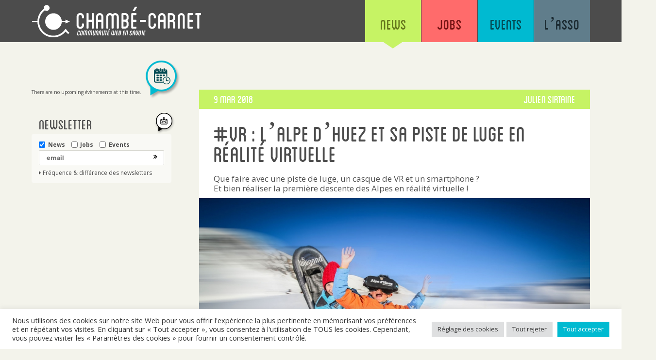

--- FILE ---
content_type: text/html; charset=UTF-8
request_url: https://www.chambe-carnet.com/news/vr-alpe-huez-et-sa-piste-de-luge-en-realite-virtuelle/
body_size: 82087
content:
<!DOCTYPE html>
<!--
          ...                                                            ..                        ...                                                                 s
   xH88"`~ .x8X      .uef^"                                    . uW8"                       xH88"`~ .x8X                                                          :8
 :8888   .f"8888Hf :d88E                      ..    .     :    `t888                      :8888   .f"8888Hf                .u    .      u.    u.                 .88
:8888>  X8L  ^""`  `888E             u      .888: x888  x888.   8888   .        .u       :8888>  X8L  ^""`        u      .d88B :@8c   x@88k u@88c.      .u      :888ooo
X8888  X888h        888E .z8k     us888u.  ~`8888~'888X`?888f`  9888.z88N    ud8888.     X8888  X888h          us888u.  ="8888f8888r ^"8888""8888"   ud8888.  -*8888888
88888  !88888.      888E~?888L .@88 "8888"   X888  888X '888>   9888  888E :888'8888.    88888  !88888.     .@88 "8888"   4888>'88"    8888  888R  :888'8888.   8888
88888   %88888      888E  888E 9888  9888    X888  888X '888>   9888  888E d888 '88%"    88888   %88888     9888  9888    4888> '      8888  888R  d888 '88%"   8888
88888 '> `8888>     888E  888E 9888  9888    X888  888X '888>   9888  888E 8888.+"       88888 '> `8888>    9888  9888    4888>        8888  888R  8888.+"      8888
`8888L %  ?888   !  888E  888E 9888  9888    X888  888X '888>   9888  888E 8888L         `8888L %  ?888   ! 9888  9888   .d888L .+     8888  888R  8888L       .8888Lu=
 `8888  `-*""   /   888E  888E 9888  9888   "*88%""*88" '888!` .8888  888" '8888c. .+     `8888  `-*""   /  9888  9888   ^"8888*"     "*88*" 8888" '8888c. .+  ^%888*
   "888.      :"   m888N= 888> "888*""888"    `~    "    `"`    `%888*%"    "88888%         "888.      :"   "888*""888"     "Y"         ""   'Y"    "88888%      'Y"
     `""***~"`      `Y"   888   ^Y"   ^Y'                          "`         "YP'            `""***~"`      ^Y"   ^Y'                                "YP'
                         J88"
                         @%
                       :"
  ______                                                                   _                          _                     _
 / _____)                                         _                       | |                        | |                   (_)
| /      ___  ____  ____  _   _ ____   ____ _   _| |_  ____    _ _ _  ____| | _      ____ ____        \ \   ____ _   _ ___  _  ____
| |     / _ \|    \|    \| | | |  _ \ / _  | | | |  _)/ _  )  | | | |/ _  ) || \    / _  )  _ \        \ \ / _  | | | / _ \| |/ _  )
| \____| |_| | | | | | | | |_| | | | ( ( | | |_| | |_( (/ /   | | | ( (/ /| |_) )  ( (/ /| | | |   _____) | ( | |\ V / |_| | ( (/ /
 \______)___/|_|_|_|_|_|_|\____|_| |_|\_||_|\____|\___)____)   \____|\____)____/    \____)_| |_|  (______/ \_||_| \_/ \___/|_|\____)
-->
<html lang="fr-FR" class="no-js">
<head>
    <meta charset="UTF-8">
    <meta name="viewport" content="width=device-width, initial-scale=1">
    <link rel="profile" href="http://gmpg.org/xfn/11">
        <script>(function(html){html.className = html.className.replace(/\bno-js\b/,'js')})(document.documentElement);</script>
<meta name='robots' content='noindex, nofollow' />

	<!-- This site is optimized with the Yoast SEO plugin v23.8 - https://yoast.com/wordpress/plugins/seo/ -->
	<title>#VR : L&#039;Alpe d&#039;Huez et sa piste de luge en réalité virtuelle</title>
	<meta property="og:locale" content="fr_FR" />
	<meta property="og:type" content="article" />
	<meta property="og:title" content="#VR : L&#039;Alpe d&#039;Huez et sa piste de luge en réalité virtuelle" />
	<meta property="og:description" content="Que faire avec une piste de luge, un casque de VR et un smartphone ? Et bien réaliser la première descente des Alpes en réalité virtuelle !" />
	<meta property="og:url" content="https://www.chambe-carnet.com/news/vr-alpe-huez-et-sa-piste-de-luge-en-realite-virtuelle/" />
	<meta property="og:site_name" content="Chambé-Carnet" />
	<meta property="article:publisher" content="https://www.facebook.com/chambecarnet" />
	<meta property="article:published_time" content="2018-03-09T07:00:00+00:00" />
	<meta property="article:modified_time" content="2018-03-11T09:56:14+00:00" />
	<meta property="og:image" content="https://www.chambe-carnet.com/wp-content/uploads/2018/03/alpedhuezc-cyrille-quintard-luge-4-saisons-vr-12_800px.jpg" />
	<meta property="og:image:width" content="800" />
	<meta property="og:image:height" content="533" />
	<meta property="og:image:type" content="image/jpeg" />
	<meta name="author" content="Julien Sirtaine" />
	<meta name="twitter:card" content="summary_large_image" />
	<meta name="twitter:creator" content="@chambecarnet" />
	<meta name="twitter:site" content="@chambecarnet" />
	<meta name="twitter:label1" content="Écrit par" />
	<meta name="twitter:data1" content="Julien Sirtaine" />
	<meta name="twitter:label2" content="Durée de lecture estimée" />
	<meta name="twitter:data2" content="1 minute" />
	<script type="application/ld+json" class="yoast-schema-graph">{"@context":"https://schema.org","@graph":[{"@type":"Article","@id":"https://www.chambe-carnet.com/news/vr-alpe-huez-et-sa-piste-de-luge-en-realite-virtuelle/#article","isPartOf":{"@id":"https://www.chambe-carnet.com/news/vr-alpe-huez-et-sa-piste-de-luge-en-realite-virtuelle/"},"author":{"name":"Julien Sirtaine","@id":"https://www.chambe-carnet.com/#/schema/person/269bc6e2d32264db1c3296398ef66705"},"headline":"#VR : L&rsquo;Alpe d&rsquo;Huez et sa piste de luge en réalité virtuelle","datePublished":"2018-03-09T07:00:00+00:00","dateModified":"2018-03-11T09:56:14+00:00","mainEntityOfPage":{"@id":"https://www.chambe-carnet.com/news/vr-alpe-huez-et-sa-piste-de-luge-en-realite-virtuelle/"},"wordCount":237,"commentCount":0,"publisher":{"@id":"https://www.chambe-carnet.com/#organization"},"image":{"@id":"https://www.chambe-carnet.com/news/vr-alpe-huez-et-sa-piste-de-luge-en-realite-virtuelle/#primaryimage"},"thumbnailUrl":"https://www.chambe-carnet.com/wp-content/uploads/2018/03/alpedhuezc-cyrille-quintard-luge-4-saisons-vr-12_800px.jpg","articleSection":["News"],"inLanguage":"fr-FR","potentialAction":[{"@type":"CommentAction","name":"Comment","target":["https://www.chambe-carnet.com/news/vr-alpe-huez-et-sa-piste-de-luge-en-realite-virtuelle/#respond"]}]},{"@type":"WebPage","@id":"https://www.chambe-carnet.com/news/vr-alpe-huez-et-sa-piste-de-luge-en-realite-virtuelle/","url":"https://www.chambe-carnet.com/news/vr-alpe-huez-et-sa-piste-de-luge-en-realite-virtuelle/","name":"#VR : L'Alpe d'Huez et sa piste de luge en réalité virtuelle","isPartOf":{"@id":"https://www.chambe-carnet.com/#website"},"primaryImageOfPage":{"@id":"https://www.chambe-carnet.com/news/vr-alpe-huez-et-sa-piste-de-luge-en-realite-virtuelle/#primaryimage"},"image":{"@id":"https://www.chambe-carnet.com/news/vr-alpe-huez-et-sa-piste-de-luge-en-realite-virtuelle/#primaryimage"},"thumbnailUrl":"https://www.chambe-carnet.com/wp-content/uploads/2018/03/alpedhuezc-cyrille-quintard-luge-4-saisons-vr-12_800px.jpg","datePublished":"2018-03-09T07:00:00+00:00","dateModified":"2018-03-11T09:56:14+00:00","breadcrumb":{"@id":"https://www.chambe-carnet.com/news/vr-alpe-huez-et-sa-piste-de-luge-en-realite-virtuelle/#breadcrumb"},"inLanguage":"fr-FR","potentialAction":[{"@type":"ReadAction","target":["https://www.chambe-carnet.com/news/vr-alpe-huez-et-sa-piste-de-luge-en-realite-virtuelle/"]}]},{"@type":"ImageObject","inLanguage":"fr-FR","@id":"https://www.chambe-carnet.com/news/vr-alpe-huez-et-sa-piste-de-luge-en-realite-virtuelle/#primaryimage","url":"https://www.chambe-carnet.com/wp-content/uploads/2018/03/alpedhuezc-cyrille-quintard-luge-4-saisons-vr-12_800px.jpg","contentUrl":"https://www.chambe-carnet.com/wp-content/uploads/2018/03/alpedhuezc-cyrille-quintard-luge-4-saisons-vr-12_800px.jpg","width":800,"height":533},{"@type":"BreadcrumbList","@id":"https://www.chambe-carnet.com/news/vr-alpe-huez-et-sa-piste-de-luge-en-realite-virtuelle/#breadcrumb","itemListElement":[{"@type":"ListItem","position":1,"name":"Accueil","item":"https://www.chambe-carnet.com/"},{"@type":"ListItem","position":2,"name":"#VR : L&rsquo;Alpe d&rsquo;Huez et sa piste de luge en réalité virtuelle"}]},{"@type":"WebSite","@id":"https://www.chambe-carnet.com/#website","url":"https://www.chambe-carnet.com/","name":"Chambé-Carnet","description":"Communauté Web en Savoie","publisher":{"@id":"https://www.chambe-carnet.com/#organization"},"potentialAction":[{"@type":"SearchAction","target":{"@type":"EntryPoint","urlTemplate":"https://www.chambe-carnet.com/?s={search_term_string}"},"query-input":{"@type":"PropertyValueSpecification","valueRequired":true,"valueName":"search_term_string"}}],"inLanguage":"fr-FR"},{"@type":"Organization","@id":"https://www.chambe-carnet.com/#organization","name":"Chambé-Carnet","url":"https://www.chambe-carnet.com/","logo":{"@type":"ImageObject","inLanguage":"fr-FR","@id":"https://www.chambe-carnet.com/#/schema/logo/image/","url":"https://www.chambe-carnet.com/wp-content/uploads/2018/03/chambecarnet.jpg","contentUrl":"https://www.chambe-carnet.com/wp-content/uploads/2018/03/chambecarnet.jpg","width":240,"height":240,"caption":"Chambé-Carnet"},"image":{"@id":"https://www.chambe-carnet.com/#/schema/logo/image/"},"sameAs":["https://www.facebook.com/chambecarnet","https://x.com/chambecarnet"]},{"@type":"Person","@id":"https://www.chambe-carnet.com/#/schema/person/269bc6e2d32264db1c3296398ef66705","name":"Julien Sirtaine","image":{"@type":"ImageObject","inLanguage":"fr-FR","@id":"https://www.chambe-carnet.com/#/schema/person/image/","url":"https://secure.gravatar.com/avatar/6ef851216cce81f1973f6934d2acebaeb6b8150b22e718b7082450388802814b?s=96&d=mm&r=g","contentUrl":"https://secure.gravatar.com/avatar/6ef851216cce81f1973f6934d2acebaeb6b8150b22e718b7082450388802814b?s=96&d=mm&r=g","caption":"Julien Sirtaine"},"sameAs":["https://www.linkedin.com/in/julien-sirtaine-77261329/"],"url":"https://www.chambe-carnet.com/author/jsirtaine/"}]}</script>
	<!-- / Yoast SEO plugin. -->


<link rel="alternate" type="application/rss+xml" title="Chambé-Carnet &raquo; Flux" href="https://www.chambe-carnet.com/feed/" />
<link rel="alternate" type="application/rss+xml" title="Chambé-Carnet &raquo; Flux des commentaires" href="https://www.chambe-carnet.com/comments/feed/" />
<link rel="alternate" type="text/calendar" title="Chambé-Carnet &raquo; Flux iCal" href="https://www.chambe-carnet.com/events/?ical=1" />
<link rel="alternate" type="application/rss+xml" title="Chambé-Carnet &raquo; #VR : L&rsquo;Alpe d&rsquo;Huez et sa piste de luge en réalité virtuelle Flux des commentaires" href="https://www.chambe-carnet.com/news/vr-alpe-huez-et-sa-piste-de-luge-en-realite-virtuelle/feed/" />
<link rel="alternate" title="oEmbed (JSON)" type="application/json+oembed" href="https://www.chambe-carnet.com/wp-json/oembed/1.0/embed?url=https%3A%2F%2Fwww.chambe-carnet.com%2Fnews%2Fvr-alpe-huez-et-sa-piste-de-luge-en-realite-virtuelle%2F" />
<link rel="alternate" title="oEmbed (XML)" type="text/xml+oembed" href="https://www.chambe-carnet.com/wp-json/oembed/1.0/embed?url=https%3A%2F%2Fwww.chambe-carnet.com%2Fnews%2Fvr-alpe-huez-et-sa-piste-de-luge-en-realite-virtuelle%2F&#038;format=xml" />
<style id='wp-img-auto-sizes-contain-inline-css'>
img:is([sizes=auto i],[sizes^="auto," i]){contain-intrinsic-size:3000px 1500px}
/*# sourceURL=wp-img-auto-sizes-contain-inline-css */
</style>
<link rel='stylesheet' id='fpw_styles_css-css' href='https://www.chambe-carnet.com/wp-content/plugins/feature-a-page-widget/css/fpw_styles.css?ver=2.1.0' media='all' />
<style id='wp-emoji-styles-inline-css'>

	img.wp-smiley, img.emoji {
		display: inline !important;
		border: none !important;
		box-shadow: none !important;
		height: 1em !important;
		width: 1em !important;
		margin: 0 0.07em !important;
		vertical-align: -0.1em !important;
		background: none !important;
		padding: 0 !important;
	}
/*# sourceURL=wp-emoji-styles-inline-css */
</style>
<link rel='stylesheet' id='wp-block-library-css' href='https://www.chambe-carnet.com/wp-includes/css/dist/block-library/style.min.css?ver=6.9' media='all' />
<style id='wp-block-social-links-inline-css'>
.wp-block-social-links{background:none;box-sizing:border-box;margin-left:0;padding-left:0;padding-right:0;text-indent:0}.wp-block-social-links .wp-social-link a,.wp-block-social-links .wp-social-link a:hover{border-bottom:0;box-shadow:none;text-decoration:none}.wp-block-social-links .wp-social-link svg{height:1em;width:1em}.wp-block-social-links .wp-social-link span:not(.screen-reader-text){font-size:.65em;margin-left:.5em;margin-right:.5em}.wp-block-social-links.has-small-icon-size{font-size:16px}.wp-block-social-links,.wp-block-social-links.has-normal-icon-size{font-size:24px}.wp-block-social-links.has-large-icon-size{font-size:36px}.wp-block-social-links.has-huge-icon-size{font-size:48px}.wp-block-social-links.aligncenter{display:flex;justify-content:center}.wp-block-social-links.alignright{justify-content:flex-end}.wp-block-social-link{border-radius:9999px;display:block}@media not (prefers-reduced-motion){.wp-block-social-link{transition:transform .1s ease}}.wp-block-social-link{height:auto}.wp-block-social-link a{align-items:center;display:flex;line-height:0}.wp-block-social-link:hover{transform:scale(1.1)}.wp-block-social-links .wp-block-social-link.wp-social-link{display:inline-block;margin:0;padding:0}.wp-block-social-links .wp-block-social-link.wp-social-link .wp-block-social-link-anchor,.wp-block-social-links .wp-block-social-link.wp-social-link .wp-block-social-link-anchor svg,.wp-block-social-links .wp-block-social-link.wp-social-link .wp-block-social-link-anchor:active,.wp-block-social-links .wp-block-social-link.wp-social-link .wp-block-social-link-anchor:hover,.wp-block-social-links .wp-block-social-link.wp-social-link .wp-block-social-link-anchor:visited{color:currentColor;fill:currentColor}:where(.wp-block-social-links:not(.is-style-logos-only)) .wp-social-link{background-color:#f0f0f0;color:#444}:where(.wp-block-social-links:not(.is-style-logos-only)) .wp-social-link-amazon{background-color:#f90;color:#fff}:where(.wp-block-social-links:not(.is-style-logos-only)) .wp-social-link-bandcamp{background-color:#1ea0c3;color:#fff}:where(.wp-block-social-links:not(.is-style-logos-only)) .wp-social-link-behance{background-color:#0757fe;color:#fff}:where(.wp-block-social-links:not(.is-style-logos-only)) .wp-social-link-bluesky{background-color:#0a7aff;color:#fff}:where(.wp-block-social-links:not(.is-style-logos-only)) .wp-social-link-codepen{background-color:#1e1f26;color:#fff}:where(.wp-block-social-links:not(.is-style-logos-only)) .wp-social-link-deviantart{background-color:#02e49b;color:#fff}:where(.wp-block-social-links:not(.is-style-logos-only)) .wp-social-link-discord{background-color:#5865f2;color:#fff}:where(.wp-block-social-links:not(.is-style-logos-only)) .wp-social-link-dribbble{background-color:#e94c89;color:#fff}:where(.wp-block-social-links:not(.is-style-logos-only)) .wp-social-link-dropbox{background-color:#4280ff;color:#fff}:where(.wp-block-social-links:not(.is-style-logos-only)) .wp-social-link-etsy{background-color:#f45800;color:#fff}:where(.wp-block-social-links:not(.is-style-logos-only)) .wp-social-link-facebook{background-color:#0866ff;color:#fff}:where(.wp-block-social-links:not(.is-style-logos-only)) .wp-social-link-fivehundredpx{background-color:#000;color:#fff}:where(.wp-block-social-links:not(.is-style-logos-only)) .wp-social-link-flickr{background-color:#0461dd;color:#fff}:where(.wp-block-social-links:not(.is-style-logos-only)) .wp-social-link-foursquare{background-color:#e65678;color:#fff}:where(.wp-block-social-links:not(.is-style-logos-only)) .wp-social-link-github{background-color:#24292d;color:#fff}:where(.wp-block-social-links:not(.is-style-logos-only)) .wp-social-link-goodreads{background-color:#eceadd;color:#382110}:where(.wp-block-social-links:not(.is-style-logos-only)) .wp-social-link-google{background-color:#ea4434;color:#fff}:where(.wp-block-social-links:not(.is-style-logos-only)) .wp-social-link-gravatar{background-color:#1d4fc4;color:#fff}:where(.wp-block-social-links:not(.is-style-logos-only)) .wp-social-link-instagram{background-color:#f00075;color:#fff}:where(.wp-block-social-links:not(.is-style-logos-only)) .wp-social-link-lastfm{background-color:#e21b24;color:#fff}:where(.wp-block-social-links:not(.is-style-logos-only)) .wp-social-link-linkedin{background-color:#0d66c2;color:#fff}:where(.wp-block-social-links:not(.is-style-logos-only)) .wp-social-link-mastodon{background-color:#3288d4;color:#fff}:where(.wp-block-social-links:not(.is-style-logos-only)) .wp-social-link-medium{background-color:#000;color:#fff}:where(.wp-block-social-links:not(.is-style-logos-only)) .wp-social-link-meetup{background-color:#f6405f;color:#fff}:where(.wp-block-social-links:not(.is-style-logos-only)) .wp-social-link-patreon{background-color:#000;color:#fff}:where(.wp-block-social-links:not(.is-style-logos-only)) .wp-social-link-pinterest{background-color:#e60122;color:#fff}:where(.wp-block-social-links:not(.is-style-logos-only)) .wp-social-link-pocket{background-color:#ef4155;color:#fff}:where(.wp-block-social-links:not(.is-style-logos-only)) .wp-social-link-reddit{background-color:#ff4500;color:#fff}:where(.wp-block-social-links:not(.is-style-logos-only)) .wp-social-link-skype{background-color:#0478d7;color:#fff}:where(.wp-block-social-links:not(.is-style-logos-only)) .wp-social-link-snapchat{background-color:#fefc00;color:#fff;stroke:#000}:where(.wp-block-social-links:not(.is-style-logos-only)) .wp-social-link-soundcloud{background-color:#ff5600;color:#fff}:where(.wp-block-social-links:not(.is-style-logos-only)) .wp-social-link-spotify{background-color:#1bd760;color:#fff}:where(.wp-block-social-links:not(.is-style-logos-only)) .wp-social-link-telegram{background-color:#2aabee;color:#fff}:where(.wp-block-social-links:not(.is-style-logos-only)) .wp-social-link-threads{background-color:#000;color:#fff}:where(.wp-block-social-links:not(.is-style-logos-only)) .wp-social-link-tiktok{background-color:#000;color:#fff}:where(.wp-block-social-links:not(.is-style-logos-only)) .wp-social-link-tumblr{background-color:#011835;color:#fff}:where(.wp-block-social-links:not(.is-style-logos-only)) .wp-social-link-twitch{background-color:#6440a4;color:#fff}:where(.wp-block-social-links:not(.is-style-logos-only)) .wp-social-link-twitter{background-color:#1da1f2;color:#fff}:where(.wp-block-social-links:not(.is-style-logos-only)) .wp-social-link-vimeo{background-color:#1eb7ea;color:#fff}:where(.wp-block-social-links:not(.is-style-logos-only)) .wp-social-link-vk{background-color:#4680c2;color:#fff}:where(.wp-block-social-links:not(.is-style-logos-only)) .wp-social-link-wordpress{background-color:#3499cd;color:#fff}:where(.wp-block-social-links:not(.is-style-logos-only)) .wp-social-link-whatsapp{background-color:#25d366;color:#fff}:where(.wp-block-social-links:not(.is-style-logos-only)) .wp-social-link-x{background-color:#000;color:#fff}:where(.wp-block-social-links:not(.is-style-logos-only)) .wp-social-link-yelp{background-color:#d32422;color:#fff}:where(.wp-block-social-links:not(.is-style-logos-only)) .wp-social-link-youtube{background-color:red;color:#fff}:where(.wp-block-social-links.is-style-logos-only) .wp-social-link{background:none}:where(.wp-block-social-links.is-style-logos-only) .wp-social-link svg{height:1.25em;width:1.25em}:where(.wp-block-social-links.is-style-logos-only) .wp-social-link-amazon{color:#f90}:where(.wp-block-social-links.is-style-logos-only) .wp-social-link-bandcamp{color:#1ea0c3}:where(.wp-block-social-links.is-style-logos-only) .wp-social-link-behance{color:#0757fe}:where(.wp-block-social-links.is-style-logos-only) .wp-social-link-bluesky{color:#0a7aff}:where(.wp-block-social-links.is-style-logos-only) .wp-social-link-codepen{color:#1e1f26}:where(.wp-block-social-links.is-style-logos-only) .wp-social-link-deviantart{color:#02e49b}:where(.wp-block-social-links.is-style-logos-only) .wp-social-link-discord{color:#5865f2}:where(.wp-block-social-links.is-style-logos-only) .wp-social-link-dribbble{color:#e94c89}:where(.wp-block-social-links.is-style-logos-only) .wp-social-link-dropbox{color:#4280ff}:where(.wp-block-social-links.is-style-logos-only) .wp-social-link-etsy{color:#f45800}:where(.wp-block-social-links.is-style-logos-only) .wp-social-link-facebook{color:#0866ff}:where(.wp-block-social-links.is-style-logos-only) .wp-social-link-fivehundredpx{color:#000}:where(.wp-block-social-links.is-style-logos-only) .wp-social-link-flickr{color:#0461dd}:where(.wp-block-social-links.is-style-logos-only) .wp-social-link-foursquare{color:#e65678}:where(.wp-block-social-links.is-style-logos-only) .wp-social-link-github{color:#24292d}:where(.wp-block-social-links.is-style-logos-only) .wp-social-link-goodreads{color:#382110}:where(.wp-block-social-links.is-style-logos-only) .wp-social-link-google{color:#ea4434}:where(.wp-block-social-links.is-style-logos-only) .wp-social-link-gravatar{color:#1d4fc4}:where(.wp-block-social-links.is-style-logos-only) .wp-social-link-instagram{color:#f00075}:where(.wp-block-social-links.is-style-logos-only) .wp-social-link-lastfm{color:#e21b24}:where(.wp-block-social-links.is-style-logos-only) .wp-social-link-linkedin{color:#0d66c2}:where(.wp-block-social-links.is-style-logos-only) .wp-social-link-mastodon{color:#3288d4}:where(.wp-block-social-links.is-style-logos-only) .wp-social-link-medium{color:#000}:where(.wp-block-social-links.is-style-logos-only) .wp-social-link-meetup{color:#f6405f}:where(.wp-block-social-links.is-style-logos-only) .wp-social-link-patreon{color:#000}:where(.wp-block-social-links.is-style-logos-only) .wp-social-link-pinterest{color:#e60122}:where(.wp-block-social-links.is-style-logos-only) .wp-social-link-pocket{color:#ef4155}:where(.wp-block-social-links.is-style-logos-only) .wp-social-link-reddit{color:#ff4500}:where(.wp-block-social-links.is-style-logos-only) .wp-social-link-skype{color:#0478d7}:where(.wp-block-social-links.is-style-logos-only) .wp-social-link-snapchat{color:#fff;stroke:#000}:where(.wp-block-social-links.is-style-logos-only) .wp-social-link-soundcloud{color:#ff5600}:where(.wp-block-social-links.is-style-logos-only) .wp-social-link-spotify{color:#1bd760}:where(.wp-block-social-links.is-style-logos-only) .wp-social-link-telegram{color:#2aabee}:where(.wp-block-social-links.is-style-logos-only) .wp-social-link-threads{color:#000}:where(.wp-block-social-links.is-style-logos-only) .wp-social-link-tiktok{color:#000}:where(.wp-block-social-links.is-style-logos-only) .wp-social-link-tumblr{color:#011835}:where(.wp-block-social-links.is-style-logos-only) .wp-social-link-twitch{color:#6440a4}:where(.wp-block-social-links.is-style-logos-only) .wp-social-link-twitter{color:#1da1f2}:where(.wp-block-social-links.is-style-logos-only) .wp-social-link-vimeo{color:#1eb7ea}:where(.wp-block-social-links.is-style-logos-only) .wp-social-link-vk{color:#4680c2}:where(.wp-block-social-links.is-style-logos-only) .wp-social-link-whatsapp{color:#25d366}:where(.wp-block-social-links.is-style-logos-only) .wp-social-link-wordpress{color:#3499cd}:where(.wp-block-social-links.is-style-logos-only) .wp-social-link-x{color:#000}:where(.wp-block-social-links.is-style-logos-only) .wp-social-link-yelp{color:#d32422}:where(.wp-block-social-links.is-style-logos-only) .wp-social-link-youtube{color:red}.wp-block-social-links.is-style-pill-shape .wp-social-link{width:auto}:root :where(.wp-block-social-links .wp-social-link a){padding:.25em}:root :where(.wp-block-social-links.is-style-logos-only .wp-social-link a){padding:0}:root :where(.wp-block-social-links.is-style-pill-shape .wp-social-link a){padding-left:.6666666667em;padding-right:.6666666667em}.wp-block-social-links:not(.has-icon-color):not(.has-icon-background-color) .wp-social-link-snapchat .wp-block-social-link-label{color:#000}
/*# sourceURL=https://www.chambe-carnet.com/wp-includes/blocks/social-links/style.min.css */
</style>
<style id='global-styles-inline-css'>
:root{--wp--preset--aspect-ratio--square: 1;--wp--preset--aspect-ratio--4-3: 4/3;--wp--preset--aspect-ratio--3-4: 3/4;--wp--preset--aspect-ratio--3-2: 3/2;--wp--preset--aspect-ratio--2-3: 2/3;--wp--preset--aspect-ratio--16-9: 16/9;--wp--preset--aspect-ratio--9-16: 9/16;--wp--preset--color--black: #000000;--wp--preset--color--cyan-bluish-gray: #abb8c3;--wp--preset--color--white: #fff;--wp--preset--color--pale-pink: #f78da7;--wp--preset--color--vivid-red: #cf2e2e;--wp--preset--color--luminous-vivid-orange: #ff6900;--wp--preset--color--luminous-vivid-amber: #fcb900;--wp--preset--color--light-green-cyan: #7bdcb5;--wp--preset--color--vivid-green-cyan: #00d084;--wp--preset--color--pale-cyan-blue: #8ed1fc;--wp--preset--color--vivid-cyan-blue: #0693e3;--wp--preset--color--vivid-purple: #9b51e0;--wp--preset--color--dark-gray: #1a1a1a;--wp--preset--color--medium-gray: #686868;--wp--preset--color--light-gray: #e5e5e5;--wp--preset--color--blue-gray: #4d545c;--wp--preset--color--bright-blue: #007acc;--wp--preset--color--light-blue: #9adffd;--wp--preset--color--dark-brown: #402b30;--wp--preset--color--medium-brown: #774e24;--wp--preset--color--dark-red: #640c1f;--wp--preset--color--bright-red: #ff675f;--wp--preset--color--yellow: #ffef8e;--wp--preset--gradient--vivid-cyan-blue-to-vivid-purple: linear-gradient(135deg,rgb(6,147,227) 0%,rgb(155,81,224) 100%);--wp--preset--gradient--light-green-cyan-to-vivid-green-cyan: linear-gradient(135deg,rgb(122,220,180) 0%,rgb(0,208,130) 100%);--wp--preset--gradient--luminous-vivid-amber-to-luminous-vivid-orange: linear-gradient(135deg,rgb(252,185,0) 0%,rgb(255,105,0) 100%);--wp--preset--gradient--luminous-vivid-orange-to-vivid-red: linear-gradient(135deg,rgb(255,105,0) 0%,rgb(207,46,46) 100%);--wp--preset--gradient--very-light-gray-to-cyan-bluish-gray: linear-gradient(135deg,rgb(238,238,238) 0%,rgb(169,184,195) 100%);--wp--preset--gradient--cool-to-warm-spectrum: linear-gradient(135deg,rgb(74,234,220) 0%,rgb(151,120,209) 20%,rgb(207,42,186) 40%,rgb(238,44,130) 60%,rgb(251,105,98) 80%,rgb(254,248,76) 100%);--wp--preset--gradient--blush-light-purple: linear-gradient(135deg,rgb(255,206,236) 0%,rgb(152,150,240) 100%);--wp--preset--gradient--blush-bordeaux: linear-gradient(135deg,rgb(254,205,165) 0%,rgb(254,45,45) 50%,rgb(107,0,62) 100%);--wp--preset--gradient--luminous-dusk: linear-gradient(135deg,rgb(255,203,112) 0%,rgb(199,81,192) 50%,rgb(65,88,208) 100%);--wp--preset--gradient--pale-ocean: linear-gradient(135deg,rgb(255,245,203) 0%,rgb(182,227,212) 50%,rgb(51,167,181) 100%);--wp--preset--gradient--electric-grass: linear-gradient(135deg,rgb(202,248,128) 0%,rgb(113,206,126) 100%);--wp--preset--gradient--midnight: linear-gradient(135deg,rgb(2,3,129) 0%,rgb(40,116,252) 100%);--wp--preset--font-size--small: 13px;--wp--preset--font-size--medium: 20px;--wp--preset--font-size--large: 36px;--wp--preset--font-size--x-large: 42px;--wp--preset--spacing--20: 0.44rem;--wp--preset--spacing--30: 0.67rem;--wp--preset--spacing--40: 1rem;--wp--preset--spacing--50: 1.5rem;--wp--preset--spacing--60: 2.25rem;--wp--preset--spacing--70: 3.38rem;--wp--preset--spacing--80: 5.06rem;--wp--preset--shadow--natural: 6px 6px 9px rgba(0, 0, 0, 0.2);--wp--preset--shadow--deep: 12px 12px 50px rgba(0, 0, 0, 0.4);--wp--preset--shadow--sharp: 6px 6px 0px rgba(0, 0, 0, 0.2);--wp--preset--shadow--outlined: 6px 6px 0px -3px rgb(255, 255, 255), 6px 6px rgb(0, 0, 0);--wp--preset--shadow--crisp: 6px 6px 0px rgb(0, 0, 0);}:where(.is-layout-flex){gap: 0.5em;}:where(.is-layout-grid){gap: 0.5em;}body .is-layout-flex{display: flex;}.is-layout-flex{flex-wrap: wrap;align-items: center;}.is-layout-flex > :is(*, div){margin: 0;}body .is-layout-grid{display: grid;}.is-layout-grid > :is(*, div){margin: 0;}:where(.wp-block-columns.is-layout-flex){gap: 2em;}:where(.wp-block-columns.is-layout-grid){gap: 2em;}:where(.wp-block-post-template.is-layout-flex){gap: 1.25em;}:where(.wp-block-post-template.is-layout-grid){gap: 1.25em;}.has-black-color{color: var(--wp--preset--color--black) !important;}.has-cyan-bluish-gray-color{color: var(--wp--preset--color--cyan-bluish-gray) !important;}.has-white-color{color: var(--wp--preset--color--white) !important;}.has-pale-pink-color{color: var(--wp--preset--color--pale-pink) !important;}.has-vivid-red-color{color: var(--wp--preset--color--vivid-red) !important;}.has-luminous-vivid-orange-color{color: var(--wp--preset--color--luminous-vivid-orange) !important;}.has-luminous-vivid-amber-color{color: var(--wp--preset--color--luminous-vivid-amber) !important;}.has-light-green-cyan-color{color: var(--wp--preset--color--light-green-cyan) !important;}.has-vivid-green-cyan-color{color: var(--wp--preset--color--vivid-green-cyan) !important;}.has-pale-cyan-blue-color{color: var(--wp--preset--color--pale-cyan-blue) !important;}.has-vivid-cyan-blue-color{color: var(--wp--preset--color--vivid-cyan-blue) !important;}.has-vivid-purple-color{color: var(--wp--preset--color--vivid-purple) !important;}.has-black-background-color{background-color: var(--wp--preset--color--black) !important;}.has-cyan-bluish-gray-background-color{background-color: var(--wp--preset--color--cyan-bluish-gray) !important;}.has-white-background-color{background-color: var(--wp--preset--color--white) !important;}.has-pale-pink-background-color{background-color: var(--wp--preset--color--pale-pink) !important;}.has-vivid-red-background-color{background-color: var(--wp--preset--color--vivid-red) !important;}.has-luminous-vivid-orange-background-color{background-color: var(--wp--preset--color--luminous-vivid-orange) !important;}.has-luminous-vivid-amber-background-color{background-color: var(--wp--preset--color--luminous-vivid-amber) !important;}.has-light-green-cyan-background-color{background-color: var(--wp--preset--color--light-green-cyan) !important;}.has-vivid-green-cyan-background-color{background-color: var(--wp--preset--color--vivid-green-cyan) !important;}.has-pale-cyan-blue-background-color{background-color: var(--wp--preset--color--pale-cyan-blue) !important;}.has-vivid-cyan-blue-background-color{background-color: var(--wp--preset--color--vivid-cyan-blue) !important;}.has-vivid-purple-background-color{background-color: var(--wp--preset--color--vivid-purple) !important;}.has-black-border-color{border-color: var(--wp--preset--color--black) !important;}.has-cyan-bluish-gray-border-color{border-color: var(--wp--preset--color--cyan-bluish-gray) !important;}.has-white-border-color{border-color: var(--wp--preset--color--white) !important;}.has-pale-pink-border-color{border-color: var(--wp--preset--color--pale-pink) !important;}.has-vivid-red-border-color{border-color: var(--wp--preset--color--vivid-red) !important;}.has-luminous-vivid-orange-border-color{border-color: var(--wp--preset--color--luminous-vivid-orange) !important;}.has-luminous-vivid-amber-border-color{border-color: var(--wp--preset--color--luminous-vivid-amber) !important;}.has-light-green-cyan-border-color{border-color: var(--wp--preset--color--light-green-cyan) !important;}.has-vivid-green-cyan-border-color{border-color: var(--wp--preset--color--vivid-green-cyan) !important;}.has-pale-cyan-blue-border-color{border-color: var(--wp--preset--color--pale-cyan-blue) !important;}.has-vivid-cyan-blue-border-color{border-color: var(--wp--preset--color--vivid-cyan-blue) !important;}.has-vivid-purple-border-color{border-color: var(--wp--preset--color--vivid-purple) !important;}.has-vivid-cyan-blue-to-vivid-purple-gradient-background{background: var(--wp--preset--gradient--vivid-cyan-blue-to-vivid-purple) !important;}.has-light-green-cyan-to-vivid-green-cyan-gradient-background{background: var(--wp--preset--gradient--light-green-cyan-to-vivid-green-cyan) !important;}.has-luminous-vivid-amber-to-luminous-vivid-orange-gradient-background{background: var(--wp--preset--gradient--luminous-vivid-amber-to-luminous-vivid-orange) !important;}.has-luminous-vivid-orange-to-vivid-red-gradient-background{background: var(--wp--preset--gradient--luminous-vivid-orange-to-vivid-red) !important;}.has-very-light-gray-to-cyan-bluish-gray-gradient-background{background: var(--wp--preset--gradient--very-light-gray-to-cyan-bluish-gray) !important;}.has-cool-to-warm-spectrum-gradient-background{background: var(--wp--preset--gradient--cool-to-warm-spectrum) !important;}.has-blush-light-purple-gradient-background{background: var(--wp--preset--gradient--blush-light-purple) !important;}.has-blush-bordeaux-gradient-background{background: var(--wp--preset--gradient--blush-bordeaux) !important;}.has-luminous-dusk-gradient-background{background: var(--wp--preset--gradient--luminous-dusk) !important;}.has-pale-ocean-gradient-background{background: var(--wp--preset--gradient--pale-ocean) !important;}.has-electric-grass-gradient-background{background: var(--wp--preset--gradient--electric-grass) !important;}.has-midnight-gradient-background{background: var(--wp--preset--gradient--midnight) !important;}.has-small-font-size{font-size: var(--wp--preset--font-size--small) !important;}.has-medium-font-size{font-size: var(--wp--preset--font-size--medium) !important;}.has-large-font-size{font-size: var(--wp--preset--font-size--large) !important;}.has-x-large-font-size{font-size: var(--wp--preset--font-size--x-large) !important;}
/*# sourceURL=global-styles-inline-css */
</style>

<style id='classic-theme-styles-inline-css'>
/*! This file is auto-generated */
.wp-block-button__link{color:#fff;background-color:#32373c;border-radius:9999px;box-shadow:none;text-decoration:none;padding:calc(.667em + 2px) calc(1.333em + 2px);font-size:1.125em}.wp-block-file__button{background:#32373c;color:#fff;text-decoration:none}
/*# sourceURL=/wp-includes/css/classic-themes.min.css */
</style>
<link rel='stylesheet' id='contact-form-7-css' href='https://www.chambe-carnet.com/wp-content/plugins/contact-form-7/includes/css/styles.css?ver=6.0' media='all' />
<link rel='stylesheet' id='cookie-law-info-css' href='https://www.chambe-carnet.com/wp-content/plugins/cookie-law-info/legacy/public/css/cookie-law-info-public.css?ver=3.2.7' media='all' />
<link rel='stylesheet' id='cookie-law-info-gdpr-css' href='https://www.chambe-carnet.com/wp-content/plugins/cookie-law-info/legacy/public/css/cookie-law-info-gdpr.css?ver=3.2.7' media='all' />
<link rel='stylesheet' id='wp-job-manager-job-listings-css' href='https://www.chambe-carnet.com/wp-content/plugins/wp-job-manager/assets/dist/css/job-listings.css?ver=598383a28ac5f9f156e4' media='all' />
<link rel='stylesheet' id='parent-style-css' href='https://www.chambe-carnet.com/wp-content/themes/twentysixteen/style.css?ver=6.9' media='all' />
<link rel='stylesheet' id='twentysixteen-style-css' href='https://www.chambe-carnet.com/wp-content/themes/chambecarnet/style.css?ver=1.3.7' media='all' />
<link rel='stylesheet' id='twentysixteen-fonts-css' href='https://www.chambe-carnet.com/wp-content/themes/twentysixteen/fonts/merriweather-plus-montserrat-plus-inconsolata.css?ver=20230328' media='all' />
<link rel='stylesheet' id='genericons-css' href='https://www.chambe-carnet.com/wp-content/themes/twentysixteen/genericons/genericons.css?ver=20201208' media='all' />
<link rel='stylesheet' id='twentysixteen-block-style-css' href='https://www.chambe-carnet.com/wp-content/themes/twentysixteen/css/blocks.css?ver=20240817' media='all' />
<link rel='stylesheet' id='googleFonts-css' href='https://fonts.googleapis.com/css?family=Open+Sans%3A400%2C700%2C300&#038;ver=6.9' media='all' />
<script src="https://www.chambe-carnet.com/wp-includes/js/jquery/jquery.min.js?ver=3.7.1" id="jquery-core-js"></script>
<script src="https://www.chambe-carnet.com/wp-includes/js/jquery/jquery-migrate.min.js?ver=3.4.1" id="jquery-migrate-js"></script>
<script id="cookie-law-info-js-extra">
var Cli_Data = {"nn_cookie_ids":["_gat_wzWeez","cookielawinfo-checkbox-advertisement","_ga","_gid","_gat_gtag_UA_3340785_2","_gat","weezevent"],"cookielist":[],"non_necessary_cookies":{"analytics":["_gat","_gat_gtag_UA_3340785_2","_gid","_ga"],"others":["_gat_wzWeez","weezevent"]},"ccpaEnabled":"","ccpaRegionBased":"","ccpaBarEnabled":"","strictlyEnabled":["necessary","obligatoire"],"ccpaType":"gdpr","js_blocking":"1","custom_integration":"","triggerDomRefresh":"","secure_cookies":""};
var cli_cookiebar_settings = {"animate_speed_hide":"500","animate_speed_show":"500","background":"#FFF","border":"#b1a6a6c2","border_on":"","button_1_button_colour":"#61a229","button_1_button_hover":"#4e8221","button_1_link_colour":"#fff","button_1_as_button":"1","button_1_new_win":"","button_2_button_colour":"#333","button_2_button_hover":"#292929","button_2_link_colour":"#444","button_2_as_button":"","button_2_hidebar":"","button_3_button_colour":"#dedfe0","button_3_button_hover":"#b2b2b3","button_3_link_colour":"#333333","button_3_as_button":"1","button_3_new_win":"","button_4_button_colour":"#dedfe0","button_4_button_hover":"#b2b2b3","button_4_link_colour":"#333333","button_4_as_button":"1","button_7_button_colour":"#00bad1","button_7_button_hover":"#0095a7","button_7_link_colour":"#fff","button_7_as_button":"1","button_7_new_win":"","font_family":"inherit","header_fix":"","notify_animate_hide":"1","notify_animate_show":"","notify_div_id":"#cookie-law-info-bar","notify_position_horizontal":"right","notify_position_vertical":"bottom","scroll_close":"","scroll_close_reload":"","accept_close_reload":"","reject_close_reload":"","showagain_tab":"","showagain_background":"#fff","showagain_border":"#000","showagain_div_id":"#cookie-law-info-again","showagain_x_position":"100px","text":"#333333","show_once_yn":"","show_once":"10000","logging_on":"","as_popup":"","popup_overlay":"1","bar_heading_text":"","cookie_bar_as":"banner","popup_showagain_position":"bottom-right","widget_position":"left"};
var log_object = {"ajax_url":"https://www.chambe-carnet.com/wp-admin/admin-ajax.php"};
//# sourceURL=cookie-law-info-js-extra
</script>
<script src="https://www.chambe-carnet.com/wp-content/plugins/cookie-law-info/legacy/public/js/cookie-law-info-public.js?ver=3.2.7" id="cookie-law-info-js"></script>
<script id="twentysixteen-script-js-extra">
var screenReaderText = {"expand":"ouvrir le sous-menu","collapse":"fermer le sous-menu"};
//# sourceURL=twentysixteen-script-js-extra
</script>
<script src="https://www.chambe-carnet.com/wp-content/themes/twentysixteen/js/functions.js?ver=20230629" id="twentysixteen-script-js" defer data-wp-strategy="defer"></script>
<link rel="https://api.w.org/" href="https://www.chambe-carnet.com/wp-json/" /><link rel="alternate" title="JSON" type="application/json" href="https://www.chambe-carnet.com/wp-json/wp/v2/posts/12493" /><link rel="EditURI" type="application/rsd+xml" title="RSD" href="https://www.chambe-carnet.com/xmlrpc.php?rsd" />
<meta name="generator" content="WordPress 6.9" />
<link rel='shortlink' href='https://www.chambe-carnet.com/?p=12493' />
<meta name="tec-api-version" content="v1"><meta name="tec-api-origin" content="https://www.chambe-carnet.com"><link rel="alternate" href="https://www.chambe-carnet.com/wp-json/tribe/events/v1/" />    <link rel="alternate" type="application/rss+xml" title="Chambé-Carnet &raquo; Jobs" href="https://www.chambe-carnet.com/?feed=jobs" />
<link rel='stylesheet' id='cookie-law-info-table-css' href='https://www.chambe-carnet.com/wp-content/plugins/cookie-law-info/legacy/public/css/cookie-law-info-table.css?ver=3.2.7' media='all' />
</head>
<body class="wp-singular post-template-default single single-post postid-12493 single-format-standard wp-embed-responsive wp-theme-twentysixteen wp-child-theme-chambecarnet news tribe-no-js page-template-chambe-carnet group-blog chambe-carnet">
<div id="page" class="site">
    <div class="site-inner">
        <a class="skip-link screen-reader-text" href="#content">Aller au contenu</a>

        <header id="masthead" class="site-header" role="banner">
            <div class="site-header-main">

                <div class="site-branding">
                    <div class="header-image">
                                                                                <a href="https://www.chambe-carnet.com/" rel="home">
                                <img src="https://www.chambe-carnet.com/wp-content/uploads/2016/06/logo-chambecarnet.png"
                                     srcset="https://www.chambe-carnet.com/wp-content/uploads/2016/06/logo-chambecarnet-300x58.png 300w, https://www.chambe-carnet.com/wp-content/uploads/2016/06/logo-chambecarnet-90x17.png 90w, https://www.chambe-carnet.com/wp-content/uploads/2016/06/logo-chambecarnet.png 349w"
                                     sizes="(max-width: 709px) 85vw, (max-width: 909px) 81vw, (max-width: 1362px) 88vw, 1200px"
                                     width="349"
                                     height="67"
                                     alt="Chambé-Carnet">
                            </a>
                                                                            <p class="site-title"><a href="https://www.chambe-carnet.com/"
                                                     rel="home">Chambé-Carnet</a></p>
                                                    <p class="site-description">Communauté Web en Savoie</p>
                                            </div><!-- .header-image -->
                </div><!-- .site-branding -->

                                    <button id="menu-toggle" class="menu-toggle">Menu</button>

                    <div id="site-header-menu" class="site-header-menu">
                                                    <nav id="site-navigation" class="main-navigation" role="navigation"
                                 aria-label="Menu principal">
                                <div class="menu-principal-container"><ul id="menu-principal" class="primary-menu"><li id="menu-item-8703" class="menu-item menu-item-type-taxonomy menu-item-object-category current-post-ancestor current-menu-parent current-post-parent menu-item-8703"><a href="https://www.chambe-carnet.com/./news/">News</a></li>
<li id="menu-item-8706" class="menu-item menu-item-type-post_type menu-item-object-page menu-item-8706"><a href="https://www.chambe-carnet.com/jobs/">Jobs</a></li>
<li id="menu-item-8723" class="menu-item menu-item-type-custom menu-item-object-custom menu-item-8723"><a href="/events">Events</a></li>
<li id="menu-item-8704" class="menu-item menu-item-type-taxonomy menu-item-object-category menu-item-8704"><a href="https://www.chambe-carnet.com/./asso/">L&rsquo;asso</a></li>
</ul></div>                            </nav><!-- .main-navigation -->
                        
                                            </div><!-- .site-header-menu -->
                            </div><!-- .site-header-main -->

        </header><!-- .site-header -->

        
        
        <div id="content" class="site-content">

<div id="primary" class="content-area">
    <main id="main" class="site-main" role="main">
        
<article id="post-12493" class="post-12493 post type-post status-publish format-standard has-post-thumbnail hentry category-news">
    <div class="entry-infos">
        <span class="posted-on"><span class="screen-reader-text">Publié le </span><a href="https://www.chambe-carnet.com/news/vr-alpe-huez-et-sa-piste-de-luge-en-realite-virtuelle/" rel="bookmark"><time class="entry-date published" datetime="2018-03-09T08:00:00+01:00">9 Mar 2018</time><time class="updated" datetime="2018-03-11T10:56:14+01:00">11 Mar 2018</time></a></span><span class="byline"><span class="author vcard">Julien Sirtaine</span>        

        

    </div><!-- .entry-footer -->
    <header class="entry-header">
        <h1 class="entry-title">#VR : L&rsquo;Alpe d&rsquo;Huez et sa piste de luge en réalité virtuelle</h1>    </header><!-- .entry-header -->

    			<div class="entry-summary">
				<p>Que faire avec une piste de luge, un casque de VR et un smartphone ?<br />
Et bien réaliser la première descente des Alpes en réalité virtuelle !</p>
			</div><!-- .entry-summary -->
		
    
	<div class="post-thumbnail">
		<img width="800" height="533" src="https://www.chambe-carnet.com/wp-content/uploads/2018/03/alpedhuezc-cyrille-quintard-luge-4-saisons-vr-12_800px.jpg" class="attachment-post-thumbnail size-post-thumbnail wp-post-image" alt="" decoding="async" fetchpriority="high" srcset="https://www.chambe-carnet.com/wp-content/uploads/2018/03/alpedhuezc-cyrille-quintard-luge-4-saisons-vr-12_800px.jpg 800w, https://www.chambe-carnet.com/wp-content/uploads/2018/03/alpedhuezc-cyrille-quintard-luge-4-saisons-vr-12_800px-300x200.jpg 300w, https://www.chambe-carnet.com/wp-content/uploads/2018/03/alpedhuezc-cyrille-quintard-luge-4-saisons-vr-12_800px-768x512.jpg 768w, https://www.chambe-carnet.com/wp-content/uploads/2018/03/alpedhuezc-cyrille-quintard-luge-4-saisons-vr-12_800px-90x60.jpg 90w, https://www.chambe-carnet.com/wp-content/uploads/2018/03/alpedhuezc-cyrille-quintard-luge-4-saisons-vr-12_800px-400x267.jpg 400w" sizes="(max-width: 709px) 85vw, (max-width: 909px) 67vw, (max-width: 984px) 60vw, (max-width: 1362px) 62vw, 840px" />	</div><!-- .post-thumbnail -->

	
    <div class="entry-content">
        <p>l&rsquo;Alpe d&rsquo;Huez a inauguré le 23 Décembre dernier, la nouvelle attraction de la station de l’Oisans, une piste de luge sur rails de 750 mètres.</p>
<p>À une place ou à deux places, celui qui ne pilote pas pourra enfiler un masque de réalité virtuelle qui le transportera dans un monde renversant, le faisant passer sur des rivières, traverser des tunnels, attraper des moutons en compagnie d’une charmante poule, saluer les ours…</p>
<p><iframe src="//embedftv-a.akamaihd.net/2d16a49f02808e895e61ea88a1dab2c9" width="560" height="315" frameborder="0" scrolling="no" allowfullscreen="allowfullscreen"></iframe></p>
<p>Cette descente allie le côté le plaisir du jeu vidéo grâce à la réalité virtuelle, et de l&rsquo;autre les accélérations (à vitesse contrôlée), jumps, enchaînements de vagues, de chicanes et de flip-flap.<br />
De quoi offrir le plein de sensations aux lugeurs, d&rsquo;autant que le ressenti de la vitesse est décuplé.</p>
<p>À peine inaugurée, la luge sur rails de l&rsquo;Alpe d&rsquo;Huez a déjà conquis petits et grands, à tel point que certains ont presque un peu de mal à s&rsquo;en extraire.</p>
<p>Infos pratique : du 11 février au 21 avril de 13 h 30 à 19 h 30, à 20 h les jeudis (plus mardis durant les vacances scolaires).<br />
Les tickets sont à acheter aux caisses de la Sata ou à la caisse de la cabane de départ, zone des Bergers.<br />
Bonne nouvelle, les luges seront en service aussi durant la saison d’été.</p>
<p><a href="https://www.francetvinfo.fr/meteo/neige/realite-virtuelle-a-l-alpe-d-huez-la-luge-sur-rails-nous-emmene-dans-un-monde-imaginaire_2531027.html">A voir ici !</a></p>
    </div><!-- .entry-content -->

</article><!-- #post-## -->

	<nav class="navigation post-navigation" aria-label="Publications">
		<h2 class="screen-reader-text">Navigation de l’article</h2>
		<div class="nav-links"><div class="nav-previous"><a href="https://www.chambe-carnet.com/news/site-skiguru-site-davis-stations-preferees-skieurs/" rel="prev"><span class="meta-nav" aria-hidden="true">Précédent</span> <span class="screen-reader-text">Publication précédente :</span> <span class="post-title">#siteweb : SkiGuru, le site d&rsquo;avis des stations préférées des skieurs !</span></a></div><div class="nav-next"><a href="https://www.chambe-carnet.com/news/bigdata-de-linvestissement-base-sur-le-big-data/" rel="next"><span class="meta-nav" aria-hidden="true">Suivant</span> <span class="screen-reader-text">Publication suivante :</span> <span class="post-title">#bigdata : De l&rsquo;investissement basé sur le Big Data</span></a></div></div>
	</nav>
<div id="comments" class="comments-area">

	
	
		<div id="respond" class="comment-respond">
		<h2 id="reply-title" class="comment-reply-title">Laisser un commentaire</h2><form action="https://www.chambe-carnet.com/wp-comments-post.php" method="post" id="commentform" class="comment-form"><p class="comment-notes"><span id="email-notes">Votre adresse e-mail ne sera pas publiée.</span> <span class="required-field-message">Les champs obligatoires sont indiqués avec <span class="required">*</span></span></p><p class="comment-form-comment"><label for="comment">Commentaire <span class="required">*</span></label> <textarea id="comment" name="comment" cols="45" rows="8" maxlength="65525" required></textarea></p><p class="comment-form-author"><label for="author">Nom <span class="required">*</span></label> <input id="author" name="author" type="text" value="" size="30" maxlength="245" autocomplete="name" required /></p>
<p class="comment-form-email"><label for="email">E-mail <span class="required">*</span></label> <input id="email" name="email" type="email" value="" size="30" maxlength="100" aria-describedby="email-notes" autocomplete="email" required /></p>
<p class="comment-form-url"><label for="url">Site web</label> <input id="url" name="url" type="url" value="" size="30" maxlength="200" autocomplete="url" /></p>
<p class="form-submit"><input name="submit" type="submit" id="submit" class="submit" value="Laisser un commentaire" /> <input type='hidden' name='comment_post_ID' value='12493' id='comment_post_ID' />
<input type='hidden' name='comment_parent' id='comment_parent' value='0' />
</p><p style="display: none;"><input type="hidden" id="akismet_comment_nonce" name="akismet_comment_nonce" value="1c39812bec" /></p><p style="display: none !important;" class="akismet-fields-container" data-prefix="ak_"><label>&#916;<textarea name="ak_hp_textarea" cols="45" rows="8" maxlength="100"></textarea></label><input type="hidden" id="ak_js_1" name="ak_js" value="121"/><script>document.getElementById( "ak_js_1" ).setAttribute( "value", ( new Date() ).getTime() );</script></p></form>	</div><!-- #respond -->
	<p class="akismet_comment_form_privacy_notice">Ce site utilise Akismet pour réduire les indésirables. <a href="https://akismet.com/privacy/" target="_blank" rel="nofollow noopener">En savoir plus sur comment les données de vos commentaires sont utilisées</a>.</p>
</div><!-- .comments-area -->

    </main><!-- .site-main -->

</div><!-- .content-area -->


	<aside id="secondary" class="sidebar widget-area">
		<section id="countdown-event-widget-3" class="widget countdown-event-widget">    <p>There are no upcoming évènements at this time.</p>
    </section>    <section class="compterendu-widget widget">
        <h2 class="widget-title">Derniers comptes rendus</h2>
        <ul class="compterendu">
		            <li>
                
                
                <a class="title" href="https://www.chambe-carnet.com/event/compte-rendu-retour-sur-lapero-web-pitch-36/">
                    <strong>
                        #compte-rendu : retour sur l&rsquo;apéro web &#038; pitch #36                    </strong>
                </a>
                                <a class="img" href="https://www.chambe-carnet.com/event/compte-rendu-retour-sur-lapero-web-pitch-36/">
                    <img width="1200" height="800" src="https://www.chambe-carnet.com/wp-content/uploads/2020/02/IMG_7400-1200x800.jpg" class="attachment-post-thumbnail size-post-thumbnail wp-post-image" alt="" decoding="async" loading="lazy" srcset="https://www.chambe-carnet.com/wp-content/uploads/2020/02/IMG_7400-1200x800.jpg 1200w, https://www.chambe-carnet.com/wp-content/uploads/2020/02/IMG_7400-300x200.jpg 300w, https://www.chambe-carnet.com/wp-content/uploads/2020/02/IMG_7400-1024x683.jpg 1024w, https://www.chambe-carnet.com/wp-content/uploads/2020/02/IMG_7400-768x512.jpg 768w, https://www.chambe-carnet.com/wp-content/uploads/2020/02/IMG_7400-1536x1024.jpg 1536w, https://www.chambe-carnet.com/wp-content/uploads/2020/02/IMG_7400-2048x1365.jpg 2048w, https://www.chambe-carnet.com/wp-content/uploads/2020/02/IMG_7400-90x60.jpg 90w, https://www.chambe-carnet.com/wp-content/uploads/2020/02/IMG_7400-400x267.jpg 400w" sizes="(max-width: 709px) 85vw, (max-width: 909px) 67vw, (max-width: 984px) 60vw, (max-width: 1362px) 62vw, 840px" />                </a>
            </li>
                    <li>
                
                
                <a class="title" href="https://www.chambe-carnet.com/event/compte-rendu-retour-sur-latelier-networking/">
                    <strong>
                        #compte-rendu : retour sur l&rsquo;atelier networking                    </strong>
                </a>
                			<div class="entry-summary">
				<p>Pour la troisième année consécutive, l&rsquo;atelier sur le networking animé par Eric Cordier s&rsquo;est déroulé à guichet fermé. Retour sur cette soirée.</p>
			</div><!-- .entry-summary -->
		                <a class="img" href="https://www.chambe-carnet.com/event/compte-rendu-retour-sur-latelier-networking/">
                    <img width="1200" height="424" src="https://www.chambe-carnet.com/wp-content/uploads/2019/10/atelier3-1200x424.jpg" class="attachment-post-thumbnail size-post-thumbnail wp-post-image" alt="" decoding="async" loading="lazy" srcset="https://www.chambe-carnet.com/wp-content/uploads/2019/10/atelier3-1200x424.jpg 1200w, https://www.chambe-carnet.com/wp-content/uploads/2019/10/atelier3-300x106.jpg 300w, https://www.chambe-carnet.com/wp-content/uploads/2019/10/atelier3-768x271.jpg 768w, https://www.chambe-carnet.com/wp-content/uploads/2019/10/atelier3-1024x362.jpg 1024w, https://www.chambe-carnet.com/wp-content/uploads/2019/10/atelier3-90x32.jpg 90w, https://www.chambe-carnet.com/wp-content/uploads/2019/10/atelier3-400x141.jpg 400w" sizes="(max-width: 709px) 85vw, (max-width: 909px) 67vw, (max-width: 984px) 60vw, (max-width: 1362px) 62vw, 840px" />                </a>
            </li>
                </ul>
    </section>

<section id="text-8" class="widget widget_text"><h2 class="widget-title">Newsletter</h2>			<div class="textwidget"><!-- Begin MailChimp Signup Form -->
<div id="mc_embed_signup">
	<form action="//chambe-carnet.us4.list-manage.com/subscribe/post?u=05a3c26b35bbf2d0edeb6c8fb&amp;id=c0e8588f3b" method="post" id="mc-embedded-subscribe-form" name="mc-embedded-subscribe-form" class="validate" target="_blank" novalidate>
	    <div id="mc_embed_signup_scroll">
	
<div class="mc-field-group input-group">
			    <ul>
				<li><input type="checkbox" value="512" name="group[12761][512]" id="mce-group[12761]-12761-0" checked="checked"><label for="mce-group[12761]-12761-0">News</label></li>
			<li><input type="checkbox" value="1024" name="group[12761][1024]" id="mce-group[12761]-12761-2"><label for="mce-group[12761]-12761-2">Jobs</label></li>
			<li><input type="checkbox" value="2048" name="group[12761][2048]" id="mce-group[12761]-12761-1"><label for="mce-group[12761]-12761-1">Events</label></li>
			</ul>
			</div>
			
<div class="mc-field-group">
				<label for="mce-EMAIL">Email </label>
				<input type="email" value="" name="EMAIL" class="required email" id="mce-EMAIL" placeholder="email">
			</div>
	
			
			<div id="mce-responses" class="clear">
				<div class="response" id="mce-error-response" style="display:none"></div>
				<div class="response" id="mce-success-response" style="display:none"></div>
			</div>    <!-- real people should not fill this in and expect good things - do not remove this or risk form bot signups-->
		    <div style="position: absolute; left: -5000px;" aria-hidden="true"><input type="text" name="b_05a3c26b35bbf2d0edeb6c8fb_c0e8588f3b" tabindex="-1" value=""></div>
		    <div class="clear"><input type="submit" value="S'inscrire" name="subscribe" id="mc-embedded-subscribe" class="button" onMouseDown="ga('send', 'event', 'Newsletter', 'Inscription', 'Sidebar');"></div>
	    </div>
	</form>
	<a href="http://www.chambe-carnet.com/frequence-differences-des-newsletters/">Fréquence & différence des newsletters</a>
</div>

<!--End mc_embed_signup--></div>
		</section>	</aside><!-- .sidebar .widget-area -->

</div><!-- .site-content -->

<footer id="colophon" class="site-footer" role="contentinfo">
            <section class="sidebar widget-area" role="complementary">
            <section id="block-2" class="widget widget_block">
<ul class="wp-block-social-links is-layout-flex wp-block-social-links-is-layout-flex"><li class="wp-social-link wp-social-link-linkedin  wp-block-social-link"><a href="https://www.linkedin.com/company/chambe-carnet" class="wp-block-social-link-anchor"><svg width="24" height="24" viewBox="0 0 24 24" version="1.1" xmlns="http://www.w3.org/2000/svg" aria-hidden="true" focusable="false"><path d="M19.7,3H4.3C3.582,3,3,3.582,3,4.3v15.4C3,20.418,3.582,21,4.3,21h15.4c0.718,0,1.3-0.582,1.3-1.3V4.3 C21,3.582,20.418,3,19.7,3z M8.339,18.338H5.667v-8.59h2.672V18.338z M7.004,8.574c-0.857,0-1.549-0.694-1.549-1.548 c0-0.855,0.691-1.548,1.549-1.548c0.854,0,1.547,0.694,1.547,1.548C8.551,7.881,7.858,8.574,7.004,8.574z M18.339,18.338h-2.669 v-4.177c0-0.996-0.017-2.278-1.387-2.278c-1.389,0-1.601,1.086-1.601,2.206v4.249h-2.667v-8.59h2.559v1.174h0.037 c0.356-0.675,1.227-1.387,2.526-1.387c2.703,0,3.203,1.779,3.203,4.092V18.338z"></path></svg><span class="wp-block-social-link-label screen-reader-text">LinkedIn</span></a></li></ul>
</section>        </section><!-- .sidebar .widget-area -->
    
            <nav class="main-navigation" role="navigation"
             aria-label="Menu principal de pied">
            <div class="menu-principal-container"><ul id="menu-principal-1" class="primary-menu"><li class="menu-item menu-item-type-taxonomy menu-item-object-category current-post-ancestor current-menu-parent current-post-parent menu-item-8703"><a href="https://www.chambe-carnet.com/./news/">News</a></li>
<li class="menu-item menu-item-type-post_type menu-item-object-page menu-item-8706"><a href="https://www.chambe-carnet.com/jobs/">Jobs</a></li>
<li class="menu-item menu-item-type-custom menu-item-object-custom menu-item-8723"><a href="/events">Events</a></li>
<li class="menu-item menu-item-type-taxonomy menu-item-object-category menu-item-8704"><a href="https://www.chambe-carnet.com/./asso/">L&rsquo;asso</a></li>
</ul></div>        </nav><!-- .main-navigation -->
    
    
    <div class="site-info">
        
        <a href="https://www.chambe-carnet.com/mentions-legales" class="mentions-legales">Mentions Légales</a>
    </div><!-- .site-info -->
</footer><!-- .site-footer -->
</div><!-- .site-inner -->
</div><!-- .site -->

<script type="speculationrules">
{"prefetch":[{"source":"document","where":{"and":[{"href_matches":"/*"},{"not":{"href_matches":["/wp-*.php","/wp-admin/*","/wp-content/uploads/*","/wp-content/*","/wp-content/plugins/*","/wp-content/themes/chambecarnet/*","/wp-content/themes/twentysixteen/*","/*\\?(.+)"]}},{"not":{"selector_matches":"a[rel~=\"nofollow\"]"}},{"not":{"selector_matches":".no-prefetch, .no-prefetch a"}}]},"eagerness":"conservative"}]}
</script>
<!--googleoff: all--><div id="cookie-law-info-bar" data-nosnippet="true"><span><div class="cli-bar-container cli-style-v2"><div class="cli-bar-message">Nous utilisons des cookies sur notre site Web pour vous offrir l'expérience la plus pertinente en mémorisant vos préférences et en répétant vos visites. En cliquant sur « Tout accepter », vous consentez à l'utilisation de TOUS les cookies. Cependant, vous pouvez visiter les « Paramètres des cookies » pour fournir un consentement contrôlé.</div><div class="cli-bar-btn_container"><a role='button' class="medium cli-plugin-button cli-plugin-main-button cli_settings_button" style="margin:0px 5px 0px 0px">Réglage des cookies</a><a role='button' id="cookie_action_close_header_reject" class="medium cli-plugin-button cli-plugin-main-button cookie_action_close_header_reject cli_action_button wt-cli-reject-btn" data-cli_action="reject" style="margin:0px 5px 0px 0px">Tout rejeter</a><a id="wt-cli-accept-all-btn" role='button' data-cli_action="accept_all" class="wt-cli-element medium cli-plugin-button wt-cli-accept-all-btn cookie_action_close_header cli_action_button">Tout accepter</a></div></div></span></div><div id="cookie-law-info-again" data-nosnippet="true"><span id="cookie_hdr_showagain">Manage consent</span></div><div class="cli-modal" data-nosnippet="true" id="cliSettingsPopup" tabindex="-1" role="dialog" aria-labelledby="cliSettingsPopup" aria-hidden="true">
  <div class="cli-modal-dialog" role="document">
	<div class="cli-modal-content cli-bar-popup">
		  <button type="button" class="cli-modal-close" id="cliModalClose">
			<svg class="" viewBox="0 0 24 24"><path d="M19 6.41l-1.41-1.41-5.59 5.59-5.59-5.59-1.41 1.41 5.59 5.59-5.59 5.59 1.41 1.41 5.59-5.59 5.59 5.59 1.41-1.41-5.59-5.59z"></path><path d="M0 0h24v24h-24z" fill="none"></path></svg>
			<span class="wt-cli-sr-only">Fermer</span>
		  </button>
		  <div class="cli-modal-body">
			<div class="cli-container-fluid cli-tab-container">
	<div class="cli-row">
		<div class="cli-col-12 cli-align-items-stretch cli-px-0">
			<div class="cli-privacy-overview">
				<h4>Privacy Overview</h4>				<div class="cli-privacy-content">
					<div class="cli-privacy-content-text">This website uses cookies to improve your experience while you navigate through the website. Out of these, the cookies that are categorized as necessary are stored on your browser as they are essential for the working of basic functionalities of the website. We also use third-party cookies that help us analyze and understand how you use this website. These cookies will be stored in your browser only with your consent. You also have the option to opt-out of these cookies. But opting out of some of these cookies may affect your browsing experience.</div>
				</div>
				<a class="cli-privacy-readmore" aria-label="Voir plus" role="button" data-readmore-text="Voir plus" data-readless-text="Voir moins"></a>			</div>
		</div>
		<div class="cli-col-12 cli-align-items-stretch cli-px-0 cli-tab-section-container">
												<div class="cli-tab-section">
						<div class="cli-tab-header">
							<a role="button" tabindex="0" class="cli-nav-link cli-settings-mobile" data-target="necessary" data-toggle="cli-toggle-tab">
								Necessary							</a>
															<div class="wt-cli-necessary-checkbox">
									<input type="checkbox" class="cli-user-preference-checkbox"  id="wt-cli-checkbox-necessary" data-id="checkbox-necessary" checked="checked"  />
									<label class="form-check-label" for="wt-cli-checkbox-necessary">Necessary</label>
								</div>
								<span class="cli-necessary-caption">Toujours activé</span>
													</div>
						<div class="cli-tab-content">
							<div class="cli-tab-pane cli-fade" data-id="necessary">
								<div class="wt-cli-cookie-description">
									Necessary cookies are absolutely essential for the website to function properly. These cookies ensure basic functionalities and security features of the website, anonymously.
<table class="cookielawinfo-row-cat-table cookielawinfo-winter"><thead><tr><th class="cookielawinfo-column-1">Cookie</th><th class="cookielawinfo-column-3">Durée</th><th class="cookielawinfo-column-4">Description</th></tr></thead><tbody><tr class="cookielawinfo-row"><td class="cookielawinfo-column-1">cookielawinfo-checkbox-advertisement</td><td class="cookielawinfo-column-3">1 year</td><td class="cookielawinfo-column-4">Set by the GDPR Cookie Consent plugin, this cookie is used to record the user consent for the cookies in the "Advertisement" category .</td></tr><tr class="cookielawinfo-row"><td class="cookielawinfo-column-1">cookielawinfo-checkbox-analytics</td><td class="cookielawinfo-column-3">11 months</td><td class="cookielawinfo-column-4">This cookie is set by GDPR Cookie Consent plugin. The cookie is used to store the user consent for the cookies in the category "Analytics".</td></tr><tr class="cookielawinfo-row"><td class="cookielawinfo-column-1">cookielawinfo-checkbox-functional</td><td class="cookielawinfo-column-3">11 months</td><td class="cookielawinfo-column-4">The cookie is set by GDPR cookie consent to record the user consent for the cookies in the category "Functional".</td></tr><tr class="cookielawinfo-row"><td class="cookielawinfo-column-1">cookielawinfo-checkbox-necessary</td><td class="cookielawinfo-column-3">11 months</td><td class="cookielawinfo-column-4">This cookie is set by GDPR Cookie Consent plugin. The cookies is used to store the user consent for the cookies in the category "Necessary".</td></tr><tr class="cookielawinfo-row"><td class="cookielawinfo-column-1">cookielawinfo-checkbox-others</td><td class="cookielawinfo-column-3">11 months</td><td class="cookielawinfo-column-4">This cookie is set by GDPR Cookie Consent plugin. The cookie is used to store the user consent for the cookies in the category "Other.</td></tr><tr class="cookielawinfo-row"><td class="cookielawinfo-column-1">cookielawinfo-checkbox-performance</td><td class="cookielawinfo-column-3">11 months</td><td class="cookielawinfo-column-4">This cookie is set by GDPR Cookie Consent plugin. The cookie is used to store the user consent for the cookies in the category "Performance".</td></tr><tr class="cookielawinfo-row"><td class="cookielawinfo-column-1">viewed_cookie_policy</td><td class="cookielawinfo-column-3">11 months</td><td class="cookielawinfo-column-4">The cookie is set by the GDPR Cookie Consent plugin and is used to store whether or not user has consented to the use of cookies. It does not store any personal data.</td></tr></tbody></table>								</div>
							</div>
						</div>
					</div>
																	<div class="cli-tab-section">
						<div class="cli-tab-header">
							<a role="button" tabindex="0" class="cli-nav-link cli-settings-mobile" data-target="functional" data-toggle="cli-toggle-tab">
								Functional							</a>
															<div class="cli-switch">
									<input type="checkbox" id="wt-cli-checkbox-functional" class="cli-user-preference-checkbox"  data-id="checkbox-functional" />
									<label for="wt-cli-checkbox-functional" class="cli-slider" data-cli-enable="Activé" data-cli-disable="Désactivé"><span class="wt-cli-sr-only">Functional</span></label>
								</div>
													</div>
						<div class="cli-tab-content">
							<div class="cli-tab-pane cli-fade" data-id="functional">
								<div class="wt-cli-cookie-description">
									Functional cookies help to perform certain functionalities like sharing the content of the website on social media platforms, collect feedbacks, and other third-party features.
								</div>
							</div>
						</div>
					</div>
																	<div class="cli-tab-section">
						<div class="cli-tab-header">
							<a role="button" tabindex="0" class="cli-nav-link cli-settings-mobile" data-target="performance" data-toggle="cli-toggle-tab">
								Performance							</a>
															<div class="cli-switch">
									<input type="checkbox" id="wt-cli-checkbox-performance" class="cli-user-preference-checkbox"  data-id="checkbox-performance" />
									<label for="wt-cli-checkbox-performance" class="cli-slider" data-cli-enable="Activé" data-cli-disable="Désactivé"><span class="wt-cli-sr-only">Performance</span></label>
								</div>
													</div>
						<div class="cli-tab-content">
							<div class="cli-tab-pane cli-fade" data-id="performance">
								<div class="wt-cli-cookie-description">
									Performance cookies are used to understand and analyze the key performance indexes of the website which helps in delivering a better user experience for the visitors.
								</div>
							</div>
						</div>
					</div>
																	<div class="cli-tab-section">
						<div class="cli-tab-header">
							<a role="button" tabindex="0" class="cli-nav-link cli-settings-mobile" data-target="analytics" data-toggle="cli-toggle-tab">
								Analytics							</a>
															<div class="cli-switch">
									<input type="checkbox" id="wt-cli-checkbox-analytics" class="cli-user-preference-checkbox"  data-id="checkbox-analytics" />
									<label for="wt-cli-checkbox-analytics" class="cli-slider" data-cli-enable="Activé" data-cli-disable="Désactivé"><span class="wt-cli-sr-only">Analytics</span></label>
								</div>
													</div>
						<div class="cli-tab-content">
							<div class="cli-tab-pane cli-fade" data-id="analytics">
								<div class="wt-cli-cookie-description">
									Analytical cookies are used to understand how visitors interact with the website. These cookies help provide information on metrics the number of visitors, bounce rate, traffic source, etc.
<table class="cookielawinfo-row-cat-table cookielawinfo-winter"><thead><tr><th class="cookielawinfo-column-1">Cookie</th><th class="cookielawinfo-column-3">Durée</th><th class="cookielawinfo-column-4">Description</th></tr></thead><tbody><tr class="cookielawinfo-row"><td class="cookielawinfo-column-1">_ga</td><td class="cookielawinfo-column-3">2 years</td><td class="cookielawinfo-column-4">The _ga cookie, installed by Google Analytics, calculates visitor, session and campaign data and also keeps track of site usage for the site's analytics report. The cookie stores information anonymously and assigns a randomly generated number to recognize unique visitors.</td></tr><tr class="cookielawinfo-row"><td class="cookielawinfo-column-1">_gat</td><td class="cookielawinfo-column-3">1 minute</td><td class="cookielawinfo-column-4">This cookie is installed by Google Universal Analytics to restrain request rate and thus limit the collection of data on high traffic sites.</td></tr><tr class="cookielawinfo-row"><td class="cookielawinfo-column-1">_gat_gtag_UA_3340785_2</td><td class="cookielawinfo-column-3">1 minute</td><td class="cookielawinfo-column-4">Set by Google to distinguish users.</td></tr><tr class="cookielawinfo-row"><td class="cookielawinfo-column-1">_gid</td><td class="cookielawinfo-column-3">1 day</td><td class="cookielawinfo-column-4">Installed by Google Analytics, _gid cookie stores information on how visitors use a website, while also creating an analytics report of the website's performance. Some of the data that are collected include the number of visitors, their source, and the pages they visit anonymously.</td></tr></tbody></table>								</div>
							</div>
						</div>
					</div>
																	<div class="cli-tab-section">
						<div class="cli-tab-header">
							<a role="button" tabindex="0" class="cli-nav-link cli-settings-mobile" data-target="advertisement" data-toggle="cli-toggle-tab">
								Advertisement							</a>
															<div class="cli-switch">
									<input type="checkbox" id="wt-cli-checkbox-advertisement" class="cli-user-preference-checkbox"  data-id="checkbox-advertisement" />
									<label for="wt-cli-checkbox-advertisement" class="cli-slider" data-cli-enable="Activé" data-cli-disable="Désactivé"><span class="wt-cli-sr-only">Advertisement</span></label>
								</div>
													</div>
						<div class="cli-tab-content">
							<div class="cli-tab-pane cli-fade" data-id="advertisement">
								<div class="wt-cli-cookie-description">
									Advertisement cookies are used to provide visitors with relevant ads and marketing campaigns. These cookies track visitors across websites and collect information to provide customized ads.
								</div>
							</div>
						</div>
					</div>
																	<div class="cli-tab-section">
						<div class="cli-tab-header">
							<a role="button" tabindex="0" class="cli-nav-link cli-settings-mobile" data-target="others" data-toggle="cli-toggle-tab">
								Others							</a>
															<div class="cli-switch">
									<input type="checkbox" id="wt-cli-checkbox-others" class="cli-user-preference-checkbox"  data-id="checkbox-others" />
									<label for="wt-cli-checkbox-others" class="cli-slider" data-cli-enable="Activé" data-cli-disable="Désactivé"><span class="wt-cli-sr-only">Others</span></label>
								</div>
													</div>
						<div class="cli-tab-content">
							<div class="cli-tab-pane cli-fade" data-id="others">
								<div class="wt-cli-cookie-description">
									Other uncategorized cookies are those that are being analyzed and have not been classified into a category as yet.
<table class="cookielawinfo-row-cat-table cookielawinfo-winter"><thead><tr><th class="cookielawinfo-column-1">Cookie</th><th class="cookielawinfo-column-3">Durée</th><th class="cookielawinfo-column-4">Description</th></tr></thead><tbody><tr class="cookielawinfo-row"><td class="cookielawinfo-column-1">_gat_wzWeez</td><td class="cookielawinfo-column-3">1 minute</td><td class="cookielawinfo-column-4">No description</td></tr><tr class="cookielawinfo-row"><td class="cookielawinfo-column-1">weezevent</td><td class="cookielawinfo-column-3">session</td><td class="cookielawinfo-column-4">No description</td></tr></tbody></table>								</div>
							</div>
						</div>
					</div>
										</div>
	</div>
</div>
		  </div>
		  <div class="cli-modal-footer">
			<div class="wt-cli-element cli-container-fluid cli-tab-container">
				<div class="cli-row">
					<div class="cli-col-12 cli-align-items-stretch cli-px-0">
						<div class="cli-tab-footer wt-cli-privacy-overview-actions">
						
															<a id="wt-cli-privacy-save-btn" role="button" tabindex="0" data-cli-action="accept" class="wt-cli-privacy-btn cli_setting_save_button wt-cli-privacy-accept-btn cli-btn">Enregistrer &amp; appliquer</a>
													</div>
												<div class="wt-cli-ckyes-footer-section">
							<div class="wt-cli-ckyes-brand-logo">Propulsé par <a href="https://www.cookieyes.com/"><img src="https://www.chambe-carnet.com/wp-content/plugins/cookie-law-info/legacy/public/images/logo-cookieyes.svg" alt="CookieYes Logo"></a></div>
						</div>
						
					</div>
				</div>
			</div>
		</div>
	</div>
  </div>
</div>
<div class="cli-modal-backdrop cli-fade cli-settings-overlay"></div>
<div class="cli-modal-backdrop cli-fade cli-popupbar-overlay"></div>
<!--googleon: all-->		<script>
		( function ( body ) {
			'use strict';
			body.className = body.className.replace( /\btribe-no-js\b/, 'tribe-js' );
		} )( document.body );
		</script>
		<script> /* <![CDATA[ */var tribe_l10n_datatables = {"aria":{"sort_ascending":": activate to sort column ascending","sort_descending":": activate to sort column descending"},"length_menu":"Show _MENU_ entries","empty_table":"No data available in table","info":"Showing _START_ to _END_ of _TOTAL_ entries","info_empty":"Showing 0 to 0 of 0 entries","info_filtered":"(filtered from _MAX_ total entries)","zero_records":"No matching records found","search":"Search:","all_selected_text":"All items on this page were selected. ","select_all_link":"Select all pages","clear_selection":"Clear Selection.","pagination":{"all":"All","next":"Next","previous":"Previous"},"select":{"rows":{"0":"","_":": Selected %d rows","1":": Selected 1 row"}},"datepicker":{"dayNames":["dimanche","lundi","mardi","mercredi","jeudi","vendredi","samedi"],"dayNamesShort":["dim","lun","mar","mer","jeu","ven","sam"],"dayNamesMin":["D","L","M","M","J","V","S"],"monthNames":["janvier","f\u00e9vrier","mars","avril","mai","juin","juillet","ao\u00fbt","septembre","octobre","novembre","d\u00e9cembre"],"monthNamesShort":["janvier","f\u00e9vrier","mars","avril","mai","juin","juillet","ao\u00fbt","septembre","octobre","novembre","d\u00e9cembre"],"monthNamesMin":["Jan","F\u00e9v","Mar","Avr","Mai","Juin","Juil","Ao\u00fbt","Sep","Oct","Nov","D\u00e9c"],"nextText":"Next","prevText":"Prev","currentText":"Today","closeText":"Done","today":"Today","clear":"Clear"}};/* ]]> */ </script><script src="https://www.chambe-carnet.com/wp-includes/js/dist/hooks.min.js?ver=dd5603f07f9220ed27f1" id="wp-hooks-js"></script>
<script src="https://www.chambe-carnet.com/wp-includes/js/dist/i18n.min.js?ver=c26c3dc7bed366793375" id="wp-i18n-js"></script>
<script id="wp-i18n-js-after">
wp.i18n.setLocaleData( { 'text direction\u0004ltr': [ 'ltr' ] } );
//# sourceURL=wp-i18n-js-after
</script>
<script src="https://www.chambe-carnet.com/wp-content/plugins/contact-form-7/includes/swv/js/index.js?ver=6.0" id="swv-js"></script>
<script id="contact-form-7-js-translations">
( function( domain, translations ) {
	var localeData = translations.locale_data[ domain ] || translations.locale_data.messages;
	localeData[""].domain = domain;
	wp.i18n.setLocaleData( localeData, domain );
} )( "contact-form-7", {"translation-revision-date":"2024-10-17 17:27:10+0000","generator":"GlotPress\/4.0.1","domain":"messages","locale_data":{"messages":{"":{"domain":"messages","plural-forms":"nplurals=2; plural=n > 1;","lang":"fr"},"This contact form is placed in the wrong place.":["Ce formulaire de contact est plac\u00e9 dans un mauvais endroit."],"Error:":["Erreur\u00a0:"]}},"comment":{"reference":"includes\/js\/index.js"}} );
//# sourceURL=contact-form-7-js-translations
</script>
<script id="contact-form-7-js-before">
var wpcf7 = {
    "api": {
        "root": "https:\/\/www.chambe-carnet.com\/wp-json\/",
        "namespace": "contact-form-7\/v1"
    }
};
//# sourceURL=contact-form-7-js-before
</script>
<script src="https://www.chambe-carnet.com/wp-content/plugins/contact-form-7/includes/js/index.js?ver=6.0" id="contact-form-7-js"></script>
<script src="https://www.chambe-carnet.com/wp-content/themes/chambecarnet/js/jquery.countdown.min.js?ver=6.9" id="jquery-countdown-js"></script>
<script id="load-posts-js-extra">
var pbd_alp = {"startPage":"1","maxPages":"0","nextLink":""};
//# sourceURL=load-posts-js-extra
</script>
<script src="https://www.chambe-carnet.com/wp-content/themes/chambecarnet/js/load-posts.js?ver=6.9" id="load-posts-js"></script>
<script src="https://www.chambe-carnet.com/wp-content/themes/chambecarnet/js/list-events.js?ver=6.9" id="events-js"></script>
<script defer src="https://www.chambe-carnet.com/wp-content/plugins/akismet/_inc/akismet-frontend.js?ver=1729167024" id="akismet-frontend-js"></script>
<script id="wp-emoji-settings" type="application/json">
{"baseUrl":"https://s.w.org/images/core/emoji/17.0.2/72x72/","ext":".png","svgUrl":"https://s.w.org/images/core/emoji/17.0.2/svg/","svgExt":".svg","source":{"concatemoji":"https://www.chambe-carnet.com/wp-includes/js/wp-emoji-release.min.js?ver=6.9"}}
</script>
<script type="module">
/*! This file is auto-generated */
const a=JSON.parse(document.getElementById("wp-emoji-settings").textContent),o=(window._wpemojiSettings=a,"wpEmojiSettingsSupports"),s=["flag","emoji"];function i(e){try{var t={supportTests:e,timestamp:(new Date).valueOf()};sessionStorage.setItem(o,JSON.stringify(t))}catch(e){}}function c(e,t,n){e.clearRect(0,0,e.canvas.width,e.canvas.height),e.fillText(t,0,0);t=new Uint32Array(e.getImageData(0,0,e.canvas.width,e.canvas.height).data);e.clearRect(0,0,e.canvas.width,e.canvas.height),e.fillText(n,0,0);const a=new Uint32Array(e.getImageData(0,0,e.canvas.width,e.canvas.height).data);return t.every((e,t)=>e===a[t])}function p(e,t){e.clearRect(0,0,e.canvas.width,e.canvas.height),e.fillText(t,0,0);var n=e.getImageData(16,16,1,1);for(let e=0;e<n.data.length;e++)if(0!==n.data[e])return!1;return!0}function u(e,t,n,a){switch(t){case"flag":return n(e,"\ud83c\udff3\ufe0f\u200d\u26a7\ufe0f","\ud83c\udff3\ufe0f\u200b\u26a7\ufe0f")?!1:!n(e,"\ud83c\udde8\ud83c\uddf6","\ud83c\udde8\u200b\ud83c\uddf6")&&!n(e,"\ud83c\udff4\udb40\udc67\udb40\udc62\udb40\udc65\udb40\udc6e\udb40\udc67\udb40\udc7f","\ud83c\udff4\u200b\udb40\udc67\u200b\udb40\udc62\u200b\udb40\udc65\u200b\udb40\udc6e\u200b\udb40\udc67\u200b\udb40\udc7f");case"emoji":return!a(e,"\ud83e\u1fac8")}return!1}function f(e,t,n,a){let r;const o=(r="undefined"!=typeof WorkerGlobalScope&&self instanceof WorkerGlobalScope?new OffscreenCanvas(300,150):document.createElement("canvas")).getContext("2d",{willReadFrequently:!0}),s=(o.textBaseline="top",o.font="600 32px Arial",{});return e.forEach(e=>{s[e]=t(o,e,n,a)}),s}function r(e){var t=document.createElement("script");t.src=e,t.defer=!0,document.head.appendChild(t)}a.supports={everything:!0,everythingExceptFlag:!0},new Promise(t=>{let n=function(){try{var e=JSON.parse(sessionStorage.getItem(o));if("object"==typeof e&&"number"==typeof e.timestamp&&(new Date).valueOf()<e.timestamp+604800&&"object"==typeof e.supportTests)return e.supportTests}catch(e){}return null}();if(!n){if("undefined"!=typeof Worker&&"undefined"!=typeof OffscreenCanvas&&"undefined"!=typeof URL&&URL.createObjectURL&&"undefined"!=typeof Blob)try{var e="postMessage("+f.toString()+"("+[JSON.stringify(s),u.toString(),c.toString(),p.toString()].join(",")+"));",a=new Blob([e],{type:"text/javascript"});const r=new Worker(URL.createObjectURL(a),{name:"wpTestEmojiSupports"});return void(r.onmessage=e=>{i(n=e.data),r.terminate(),t(n)})}catch(e){}i(n=f(s,u,c,p))}t(n)}).then(e=>{for(const n in e)a.supports[n]=e[n],a.supports.everything=a.supports.everything&&a.supports[n],"flag"!==n&&(a.supports.everythingExceptFlag=a.supports.everythingExceptFlag&&a.supports[n]);var t;a.supports.everythingExceptFlag=a.supports.everythingExceptFlag&&!a.supports.flag,a.supports.everything||((t=a.source||{}).concatemoji?r(t.concatemoji):t.wpemoji&&t.twemoji&&(r(t.twemoji),r(t.wpemoji)))});
//# sourceURL=https://www.chambe-carnet.com/wp-includes/js/wp-emoji-loader.min.js
</script>
<script>
    (function(i,s,o,g,r,a,m){i['GoogleAnalyticsObject']=r;i[r]=i[r]||function(){
            (i[r].q=i[r].q||[]).push(arguments)},i[r].l=1*new Date();a=s.createElement(o),
        m=s.getElementsByTagName(o)[0];a.async=1;a.src=g;m.parentNode.insertBefore(a,m)
    })(window,document,'script','https://www.google-analytics.com/analytics.js','ga');

    ga('create', 'UA-3340785-2', 'auto');
    ga('send', 'pageview');

</script>
</body>
</html>


--- FILE ---
content_type: text/css
request_url: https://www.chambe-carnet.com/wp-content/themes/chambecarnet/style.css?ver=1.3.7
body_size: 102513
content:
/*
 Theme Name:   Chambé-Carnet
 Theme URI:    https://github.com/Chambe-Carnet/chambecarnet
 Description:  Thème basé sur le thème Twenty Sixteen
 Author:       Chambé-Carnet
 Author URI:   http://example.com
 Template:     twentysixteen
 Version:      1.3.7
 License:      GNU General Public License v2 or later
 License URI:  http://www.gnu.org/licenses/gpl-2.0.html
 Tags:         light, dark, two-columns, right-sidebar, responsive-layout, accessibility-ready
 Text Domain:  chambecarnet
*/

@font-face {
    font-family: 'blanchcaps';
    src: url('typos/blanch_caps-webfont.eot');
    src: url('typos/blanch_caps-webfont.eot?#iefix') format('embedded-opentype'),
    url('typos/blanch_caps-webfont.woff2') format('woff2'),
    url('typos/blanch_caps-webfont.woff') format('woff'),
    url('typos/blanch_caps-webfont.ttf') format('truetype'),
    url('typos/blanch_caps-webfont.svg#blanchcaps') format('svg');
    font-weight: normal;
    font-style: normal;

}

/*------------------------------------------------------------------------------------------------------------*/
/*
	= RESET
*/
/*------------------------------------------------------------------------------------------------------------*/
* {
    margin: 0;
    padding: 0;
    -webkit-box-sizing: border-box;
    -moz-box-sizing: border-box;
    box-sizing: border-box;
}

body {
    background: #f3f3eb;
    font-family: 'Open Sans', sans-serif;
    font-size: 62.5%; /*ensuite 1em=10px en taille normale*/
    color: #4c4c4c;
}

h1 {
    margin: 0;
    border: none;
    font-family: 'blanchcaps';
    font-weight: normal;
    letter-spacing: normal;
}

h2, h3, h4, h5, h6 {
    margin: 0;
    border: none;
    font-family: 'blanchcaps';
    font-weight: normal;
    letter-spacing: normal;
}

ul {
    margin: 0;
    padding: 0;
    list-style-image: none;
    list-style-type: none;
    line-height: 1.3em;
}

img {
    border: none;
}

a, a:link {
    text-decoration: none;
    color: #000;
    -webkit-transition: all 0.5s;
    -moz-transition: all 0.5s;
    -ms-transition: all 0.5s;
    -o-transition: all 0.5s;
    transition: all 0.5s;
}

a:visited {
    text-decoration: none;
    color: #0A4563;
}

a:hover, a:focus {
    text-decoration: underline;
    color: #0A4563;
}

input,
textarea {
    font-family: 'Open Sans', sans-serif;
}

input[type="text"]:focus,
input[type="password"]:focus,
textarea:focus {
    background-color: #fff;
}

/*------------------------------------------------------------------------------------------------------------
	== STYLE DU THEME PARENT
------------------------------------------------------------------------------------------------------------*/
body:not(.custom-background-image)::before,
body:not(.custom-background-image)::after {
    height: auto;
}

#page {
    margin: 0;
    background: none;
}

.logged-in #page {
    margin: 32px 0 0;
}

.site-inner {
    max-width: none;
}

.widget {
    padding: 0;
    border: none;
    font-size: 1em;
    line-height: 1;
}

.entry-title {
    font-family: 'Open Sans', sans-serif;
    font-size: inherit;
    font-weight: inherit;
}

#cboxLoadedContent {
    background: #000 !important;
}

/*------------------------------------------------------------------------------------------------------------*/
/*
	= HEADER
*/
/*------------------------------------------------------------------------------------------------------------*/
header.site-header {
    position: fixed;
    top: 0;
    left: 0;
    right: 0;
    z-index: 200;
    padding: 10px 65px;
    background: #4c4c4c;
}

.logged-in header.site-header {
    top: 32px;
}

header.site-header * {
    margin: 0;
}

/*------------------------------------------------------------------------------------------------------------
	== TITRE / LOGO
------------------------------------------------------------------------------------------------------------*/
.site-branding h1,
.site-branding p {
    display: none;
}

.header-image a img {
    -webkit-transition: all 0.5s;
    -moz-transition: all 0.5s;
    -ms-transition: all 0.5s;
    -o-transition: all 0.5s;
    transition: all 0.5s;
}

/*------------------------------------------------------------------------------------------------------------
	== MENU NAVIGATION
------------------------------------------------------------------------------------------------------------*/
.main-navigation .primary-menu {
    border: none;
}

#site-header-menu {
    position: absolute;
    top: 0;
    right: 65px;
    bottom: 0;
    text-align: right;
}

#site-header-menu * {
    height: 100%
}

#site-header-menu ul li {
    position: relative;
}

.main-navigation .current-menu-item::after,
.main-navigation .current-menu-ancestor::after,
.main-navigation .menu-item::after {
    /*content:url(images/asso-on.png);*/
    position: absolute;
    top: 100%;
    left: 0;
    right: 0;
    text-align: center;
}

.main-navigation .current-menu-item:nth-child(1)::after,
.main-navigation .current-menu-ancestor:nth-child(1)::after,
.news .main-navigation .menu-item:nth-child(1)::after {
    content: url(images/news-on.png);
}

.home.news .main-navigation .menu-item:nth-child(1)::after,
.home.events .main-navigation .menu-item:nth-child(3)::after,
.home.jobs .main-navigation .menu-item:nth-child(2)::after,
.tag.events .main-navigation .menu-item:nth-child(3)::after {
    content: "";
}

.single-job_listing .main-navigation .menu-item:nth-child(2)::after,
.main-navigation .current-menu-item:nth-child(2)::after,
.main-navigation .current-menu-ancestor:nth-child(2)::after,
.jobs .main-navigation .menu-item:nth-child(2)::after {
    content: url(images/jobs-on.png);
}

.single-tribe_events .main-navigation .menu-item:nth-child(3)::after,
.main-navigation .current-menu-item:nth-child(3)::after,
.main-navigation .current-menu-ancestor:nth-child(3)::after,
.events .main-navigation .menu-item:nth-child(3)::after,
.events-list .main-navigation .menu-item:nth-child(3)::after {
    content: url(images/event-on.png);
}

.asso .main-navigation .menu-item:nth-child(4)::after {
    content: url(images/asso-on.png);
}

#site-header-menu ul li a {
    display: inline-block;
    margin: 0 0 0 1px;
    padding: 0;
    background: #607d8b;
    min-width: 115px;
    font-family: 'blanchcaps';
    font-size: 4em;
    text-align: center;
    color: #1a2930;
    line-height: 250%;
}

#site-header-menu ul li a:hover,
#site-header-menu ul li a:focus {
    text-decoration: none;
    line-height: 200%
}

#site-header-menu ul li:nth-child(1) a {
    background: #c6f364;
    color: #65771c;
}

#site-header-menu ul li:nth-child(2) a {
    background: #ff6b6b;
    color: #761414;
}

#site-header-menu ul li:nth-child(3) a {
    background: #00bad1;
    color: #034a53;
}

.main-navigation .current-menu-item > a,
.main-navigation .current-menu-ancestor > a {
    font-weight: normal;
}

/*------------------------------------------------------------------------------------------------------------*/
/*
	= CONTENU CENTRAL
*/
/*------------------------------------------------------------------------------------------------------------*/
/*------------------------------------------------------------------------------------------------------------
	== STRUCTURE
------------------------------------------------------------------------------------------------------------*/
#content {
    padding: 8.8em 65px 0;
}

.logged-in #content {
    padding-top: 5.5em;
}

#top + #content {
    padding-top: 5.8em;
}

.site-header + #content {
    padding-top: 18.5em;
}

/*
	CENTRE
*/
.home #main,
.tag #main {
    position: relative;
    /*overflow:hidden;*/
}

.home #main::after,
.tag #main::after {
    content: "";
    display: block;
    clear: both;
}

.home #main::before,
.tag #main::before {
    content: "";
    position: absolute;
    top: 0;
    bottom: 0;
    left: 50%;
    margin-left: -2px;
    width: 4px;
    background: #fff;
}

/*
	SIDEBAR TOP
*/
#top {
    position: relative;
    float: none;
    margin: 0;
    padding: 8.8em 65px 0;
    width: auto;
    background: #fff;
    overflow: hidden;
}

.logged-in #top {
    padding-top: 5.5em;
}

#top .widget {
    margin: 0;
}

/*
	SIDEBAR LEFT
*/
#secondary {
    float: left;
    margin: 0 0 50px;
    width: 25%;
}
#secondary-jobs {
	clear:left;
    float: left;
    margin: 0 0 50px;
    width: 25%;
}
.category-asso #secondary {
    width: 55%;
}

/*
	CONTENU
*/
#primary {
    float: right;
    margin: 0;
    width: 70%;
}

.category-asso #primary {
    width: 40%;
}

.category-asso #primary::before {
    content: "La vie de l'asso";
    color: #fff;
    font-size: 6.5vw;
    font-family: 'blanchcaps';
    line-height: 0.8;
}

#primary h1.page-title {
    position: relative;
    margin: 0 0 10px;
    padding: 0 0 10px;
    background: #f3f3eb;
    text-align: center;
    font-family: 'blanchcaps';
    font-size: 6em;
    line-height: 1;
}

/*------------------------------------------------------------------------------------------------------------
	== WIDGETS
------------------------------------------------------------------------------------------------------------*/
#content .widget h2.widget-title {
    position: relative;
    margin: 0;
    padding: 0 0 0 15px;
    font-family: 'blanchcaps';
    font-size: 3.8em;
    line-height: 1;
    letter-spacing: normal;
}

#content .widget h2.widget-title::after {
    content: "";
    position: absolute;
    bottom: 0;
    right: -10px;
    width: 45px;
    height: 45px;
    background-image: url(images/sprite.png);
}

#content .widget > ul,
#content .widget > div {
    padding: 15px;
    background: rgba(255, 255, 255, 0.5);
    -webkit-border-radius: 5px;
    -moz-border-radius: 5px;
    border-radius: 5px;
}

.category-asso #content .widget > ul,
.category-asso #content .widget > div {
    padding: 0;
    background: none;
    -webkit-border-radius: 0;
    -moz-border-radius: 0;
    border-radius: 0;
}

/* pour l'asso */
.category-asso #content .widget.widget_text {
    margin-bottom: 80px;
}

.category-asso #content .textwidget,
.category-asso #content .textwidget h2 {
    color: #000;
}

.category-asso #content .textwidget h2 span {
    display: block;
    font-family: "open sans";
    font-weight: 300;
    line-height: 1;
}

.category-asso #content .textwidget h2 strong {
    font-weight: normal;
    font-size: 3.5em;
    line-height: 0.9;
}

/*
    PAGE EXERGUE
*/
.widget_fpw_widget {
    position: relative;
    padding: 20px 0;
    float: left;
    width: 60%;
}

.widget_fpw_widget a::before {
    content: "";
    position: absolute;
    top: 0;
    left: 0;
    right: 0;
    bottom: 0;
}

.widget_fpw_widget a h3 {
    clear: none;
    float: right;
    margin: 10px 0;
    width: 50%;
    font-size: 4.5em;
    line-height: 0.7;
    color: #000;
}

.widget_fpw_widget a .fpw-featured-image {
    position: relative;
    float: left;
    margin: 0;
    width: 46%;
}

.widget_fpw_widget a .fpw-featured-image::before {
    content: "◀";
    position: absolute;
    top: 10px;
    right: 0;
    color: #fff;
    font-size: 3em;
}

.widget_fpw_widget a .fpw-featured-image img {
    width: 100%;
}

.widget_fpw_widget .fpw-excerpt {
    float: right;
    width: 50%;
    font-size: 1.6em;
    line-height: 1.3;
    color: #000;
}

.widget_fpw_widget .fpw-excerpt p {
    margin: 0;
}

/*
	PROCHAINT EVENT
*/
.countdown-event-widget {
    position: relative;
}

.events-list .countdown-event-widget,
.single-tribe_events .countdown-event-widget {
    display: none;
}

#top .countdown-event-widget {
    position: absolute;
    top: 8.8em;
    bottom: 0;
    right: 25px;
    float: right;
    padding: 85px 4% 0 7%;
    width: 35%;
    background: url(images/fond-event-home.png) left bottom no-repeat;
    background-size: 100% 95%;
}

.logged-in #top .countdown-event-widget {
    top: 6.8em;
}

.countdown-event-widget::before {
    content: "";
    position: absolute;
    top: -60px;
    right: -20px;
    width: 73px;
    height: 80px;
    background: url(images/sprite.png) -165px -83px no-repeat;
}

#top .countdown-event-widget::before {
    top: 15%;
    left: 5%;
    background: url(images/sprite.png) -247px -83px no-repeat;
}

.countdown-event-widget .compteur {
    font-family: 'blanchcaps';
    font-size: 4.2em;
    color: #80dde8;
}

.countdown-event-widget .categorie li {
    list-style: none;
    line-height: 0.8;
}

.countdown-event-widget .categorie li a {
    font-family: 'blanchcaps';
    font-size: 2.8em;
    font-style: italic;
    color: #00bad1;
}

#top .countdown-event-widget .categorie li a {
    color: #fff;
}

.countdown-event-widget .categorie li:hover a,
.countdown-event-widget .categorie li a:hover,
.countdown-event-widget .categorie li a:focus {
    text-decoration: none;
}

.countdown-event-widget .tribe-event-title {
    display: block;
    margin: 0 0 5px;
    font-weight: normal;
    line-height: 0.8;
}

.countdown-event-widget .tribe-event-title a {
    font-family: 'blanchcaps';
    font-size: 4em;
    color: #034a53;
}

.countdown-event-widget .tribe-event-title:hover a,
.countdown-event-widget .tribe-event-title a:hover,
.countdown-event-widget .tribe-event-title a:focus {
    color: #00bad1;
    text-decoration: none;
}

#top .countdown-event-widget .tribe-event-title:hover a,
#top .countdown-event-widget .tribe-event-title a:hover,
#top .countdown-event-widget .tribe-event-title a:focus {
    color: #fff;
}

.countdown-event-widget .tribe-event-title a::before {
    content: "";
    position: absolute;
    top: 40px;
    left: 50px;
    right: 50px;
    bottom: 0;
}

.countdown-event-widget .sous-titre {
    display: block;
    margin: 0 0 10px;
    font-size: 1.6em;
    color: #034a53;

    -webkit-transition: all 0.5s;
    -moz-transition: all 0.5s;
    -ms-transition: all 0.5s;
    -o-transition: all 0.5s;
    transition: all 0.5s;
}

.countdown-event-widget:hover .sous-titre {
    color: #00bad1;
}

#top .countdown-event-widget:hover .sous-titre {
    color: #fff;
}

.countdown-event-widget .intervenant {
    display: block;
    margin: 0 0 15px;
    font-size: 1.5em;
    font-style: italic;
    color: #00bad1;
}

#top .countdown-event-widget .intervenant {
    color: #fff;
}

.countdown-event-widget .inscription {
    display: inline-block;
    margin: 0 0 20px;
    padding: 5px 15px;
    background: #034a53;
    -webkit-border-radius: 50px;
    -moz-border-radius: 50px;
    border-radius: 50px;
    color: #fff;
    font-size: 1.2em;
    font-weight: 700;
    text-transform: uppercase;
}

.countdown-event-widget:hover .inscription,
.countdown-event-widget .inscription:hover,
.countdown-event-widget .inscription:focus {
    background: #00bad1;
    color: #fff;
}

#top .countdown-event-widget:hover .inscription,
#top .countdown-event-widget .inscription:hover,
#top .countdown-event-widget .inscription:focus {
    background: #fff;
    color: #034a53;
}

/*
	COMPTE RENDU EVENT
*/
.compterendu-widget {
    display: none;
}

.events-list .compterendu-widget {
    display: block;
}

#content .compterendu-widget h2.widget-title {
    color: #00bad1;
}

#content .compterendu-widget h2.widget-title::after {
    background-position: -110px -83px;
}

#content .compterendu-widget li {
    position: relative;
}

#content .compterendu-widget li + li {
    display: block;
    margin: 30px 0 0;
}

#content .compterendu-widget a {
    display: block;
    margin: 0 0 5px;
    padding: 0 0 5px;
    color: #4c4c4c;
    overflow: hidden;
}

#content .compterendu-widget a::before {
    content: "";
    position: absolute;
    top: 0;
    left: 0;
    right: 0;
    bottom: 0;
}

#content .compterendu-widget li:hover a,
#content .compterendu-widget a:hover,
#content .compterendu-widget a:focus {
    text-decoration: none;
    color: #00bad1;
}

#content .compterendu-widget a strong {
    font-size: 1.5em;
}

#content .compterendu-widget a img {
    -webkit-transition: all 0.5s;
    -moz-transition: all 0.5s;
    -ms-transition: all 0.5s;
    -o-transition: all 0.5s;
    transition: all 0.5s;
}

#content .compterendu-widget li:hover a img,
#content .compterendu-widget a:hover img,
#content .compterendu-widget a:focus img {
    -webkit-transform: scale(1.05);
    -moz-transform: scale(1.05);
    -ms-transform: scale(1.05);
    -o-transform: scale(1.05);
    transform: scale(1.05);
}

#content .compterendu-widget div.entry-summary {
    margin: 0 0 5px;
    font-size: 1.4em;
    line-height: 1.3;
    color: #4c4c4c;

    -webkit-transition: all 0.5s;
    -moz-transition: all 0.5s;
    -ms-transition: all 0.5s;
    -o-transition: all 0.5s;
    transition: all 0.5s;
}

#content .compterendu-widget li:hover div.entry-summary {
    color: #00bad1;
}

#content .compterendu-widget div.entry-summary p {
}


/*
    BILLETS CORRELES
*/

.billetscorrelesevent-widget {
    display: none;
}

.single-tribe_events .billetscorrelesevent-widget {
    display: block;
}

#content .billetscorrelesevent-widget h2.widget-title {
    color: #00bad1;
}

#content .billetscorrelesevent-widget h2.widget-title::after {
    background-position: -110px -83px;
}

#content .billetscorrelesevent-widget li {
    position: relative;
}

#content .billetscorrelesevent-widget li + li {
    display: block;
    margin: 30px 0 0;
}

#content .billetscorrelesevent-widget a {
    display: block;
    margin: 0 0 5px;
    padding: 0 0 5px;
    color: #4c4c4c;
    overflow: hidden;
}

#content .billetscorrelesevent-widget a::before {
    content: "";
    position: absolute;
    top: 0;
    left: 0;
    right: 0;
    bottom: 0;
}

#content .billetscorrelesevent-widget li:hover a,
#content .billetscorrelesevent-widget a:hover,
#content .billetscorrelesevent-widget a:focus {
    text-decoration: none;
    color: #00bad1;
}

#content .billetscorrelesevent-widget a strong {
    font-size: 1.5em;
}

#content .billetscorrelesevent-widget a img {
    -webkit-transition: all 0.5s;
    -moz-transition: all 0.5s;
    -ms-transition: all 0.5s;
    -o-transition: all 0.5s;
    transition: all 0.5s;
}

#content .billetscorrelesevent-widget li:hover a img,
#content .billetscorrelesevent-widget a:hover img,
#content .billetscorrelesevent-widget a:focus img {
    -webkit-transform: scale(1.05);
    -moz-transform: scale(1.05);
    -ms-transform: scale(1.05);
    -o-transform: scale(1.05);
    transform: scale(1.05);
}

#content .billetscorrelesevent-widget div.entry-summary {
    margin: 0 0 5px;
    font-size: 1.4em;
    line-height: 1.3;
    color: #4c4c4c;

    -webkit-transition: all 0.5s;
    -moz-transition: all 0.5s;
    -ms-transition: all 0.5s;
    -o-transition: all 0.5s;
    transition: all 0.5s;
}

/*
	GOURMAND DU WEB
*/
#top #text-4 {
    position: relative;
    margin: 30px auto;
    max-width: 900px;
}

#top #text-4 h1 {
    position: absolute;
    top: -50000px;
}

#top #text-4 .nous {
    position: relative;
    float: left;
    width: 35%;
    text-align: left;
    font-size: 1.4em;
    line-height: 1.4;
}

#top #text-4 .nous + .nous {
    float: right;
    text-align: right;
}

#top #text-4 .nous:first-child::before {
    content: "“";
    position: absolute;
    top: 0;
    left: -20px;
    font-size: 2em;
    line-height: 1;
}

#top #text-4 .nous + .nous::before {
    content: "”";
    position: absolute;
    bottom: 0;
    right: -20px;
    font-size: 2em;
    line-height: 0;
}

#top #text-4 .president {
    clear: both;
    padding: 20px 0 0;
    text-align: center;
}

#top #text-4 .president::before {
    content: url(images/jihaisse.png);
    position: absolute;
    top: 0;
    left: 0;
    right: 0;
    height: 166px;
    text-align: center;
}

#top #text-4 .president strong {
    display: block;
    margin: 10px 0 0;
    font-weight: normal;
    font-family: 'blanchcaps';
    font-size: 5em;
    color: #607d8b;
    line-height: 0.6;
}

#top #text-4 .president em {
    display: block;
    margin: 0 0 10px;
    font-family: 'blanchcaps';
    font-size: 3em;
    color: #607d8b;
    line-height: 1;
}

#top #text-4 .president span {
    font-size: 1.3em;
    font-style: italic;
    color: #607d8b;
}

/*
	TYPES D'EVENT
*/
#content #text-5 h2 {
    color: #00bad1;
}

#content #text-5 ul li {
    display: inline-block;
    width: 45%;
    font-size: 1.4em;
    line-height: 1.4;
    vertical-align: top;
}

#content #text-5 ul li + li {
    margin-left: 9%;
}

#content #text-5 ul li strong {
    display: block;
    margin: 0 0 10px;
}

#content #text-5 ul li p {
    margin: 0;
}

#content #text-5 a {
    display: inline-block;
    padding: 5px 15px;
    background: #00bad1;
    border-radius: 10px;
    color: #fff;
    font-size: 1.3em;
    text-transform: uppercase;
}

#content #text-5 a:hover,
#content #text-5 a:focus {
    background: #000;
    text-decoration: none;
}

/*
	PROJETS
*/
.projets-widget {
    margin: 0 0 80px;
    overflow: hidden;
}

.projets-widget h2 {
    margin: 0 0 15px;
    color: #000;
    font-size: 1.8em;
}

.projets-widget h2 span {
    display: block;
    font-family: "open sans";
    font-weight: 300;
    line-height: 1;
}

.projets-widget h2 strong {
    font-size: 3.5em;
    font-weight: normal;
    line-height: 0.9;
}

.projets-widget .projet {
    position: relative;
    float: left;
    margin: 0 0 0 4%;
    width: 30%;
    font-size: 1.4em;
    line-height: 1.4;
    color: #000;
    -webkit-transition: all 0.5s;
    -moz-transition: all 0.5s;
    -ms-transition: all 0.5s;
    -o-transition: all 0.5s;
    transition: all 0.5s;
}

.projets-widget .projet:nth-child(3n+2) {
    margin-left: 0;
}

.projets-widget .projet a.title {
    display: block;
    margin: 0 0 10px;
    color: #000;
}

.projets-widget .projet a.title::before {
    content: "";
    position: absolute;
    top: 0;
    left: 0;
    bottom: 0;
    right: 0;
}

.projets-widget .projet:hover,
.projets-widget .projet a:hover,
.projets-widget .projet a:focus {
    text-decoration: none;
    color: #607d8b;
}

/*
	COMMUNAUTE
*/
#content #text-6 > div > p {
    float: left;
    width: 20%;
    font-size: 1.4em;
    line-height: 1.4;
}

#content #text-6 ul {
    float: right;
    width: 80%;
}

#content #text-6 ul li {
    display: inline-block;
    position: relative;
    padding: 10px 10px 0;
}

#content #text-6 ul li.espace-membre {
    display: block;
    margin: 10px 0 0;
}

#content #text-6 ul li.espace-membre a {
    padding: 0 0 0 10px;
    background: url(images/chevron.png) 0 0.2em no-repeat;
    box-shadow: none;
    color: #000;
    font-size: 1.1em;
    font-weight: 700;
}

#content #text-6 ul li img {
    -webkit-transition: all 0.5s;
    -moz-transition: all 0.5s;
    -ms-transition: all 0.5s;
    -o-transition: all 0.5s;
    transition: all 0.5s;
}

#content #text-6 ul li:hover img {
    opacity: 0.8;
}

#content #text-6 ul li p {
    position: absolute;
    top: 110%;
    left: -20px;
    right: -20px;
    z-index: 2;
    padding: 20px;
    background: #607d8b;
    border-radius: 5px;
    color: #fff;
    font-size: 1.3em;
    text-align: center;
    opacity: 0;
    visibility: hidden;

    -webkit-transition: all 0.5s;
    -moz-transition: all 0.5s;
    -ms-transition: all 0.5s;
    -o-transition: all 0.5s;
    transition: all 0.5s;
}

#content #text-6 ul li:hover p {
    top: 90%;
    opacity: 1;
    visibility: visible;
}

#content #text-6 ul li p strong {
    display: block;
    margin: 0 0 5px;
}

#content #text-6 ul li p span {
    display: block;
    margin: 0 0 5px;
    font-size: 0.8em;
    line-height: 1;
}

#content #text-6 ul li p a,
#content #text-6 ul li p a img {
    display: inline !important;
    box-shadow: none !important;
}

#content #text-6 h3 {
    clear: both;
    margin: 0 0 10px;
    padding: 20px 0 0;
    font-family: "open sans";
    font-size: 2.5em;
}

#content #text-6 h3 ~ p {
    float: none;
    width: auto;
}

#content #text-6 h3 ~ a {
    display: inline-block;
    padding: 5px 15px;
    background: #000;
    border-radius: 10px;
    color: #fff;
    font-size: 1.3em;
    text-transform: uppercase;
}

#content #text-6 h3 ~ a:hover,
#content #text-6 h3 ~ a:focus {
    background: #607d8b;
    text-decoration: none;
}

/*
	PARTENAIRE
*/
#content #text-7 ul li {
    display: inline-block;
}

#content #text-7 ul li a {
    display: inline !important;
}

/*
	CONTACT
*/
#content #text-11 label {
    font-size: 1.2em;
    line-height: 2;
}

div.wpcf7-response-output {
    margin: 0;
    padding: 10px;
    font-size: 1.2em;
}

/*
	NEWSLETTER
*/
#content #text-3.widget h2.widget-title::after,
#content #text-8.widget h2.widget-title::after {
    background-position: 0 -83px;
}

#mc_embed_signup > a,
#mc_embed_signup_post > a {
    display: inline-block;
    margin: 10px 0 0;
    color: #4c4c4c;
    text-decoration: none;
    font-size: 1.2em;
    box-shadow: none;
}

#mc_embed_signup > a:hover,
#mc_embed_signup > a:focus,
#mc_embed_signup_post > a:hover,
#mc_embed_signup_post > a:focus {
    color: #000;
}

#mc_embed_signup > a::before,
#mc_embed_signup_post > a::before {
    content: "";
    display: inline-block;
    padding: 0 8px 0 0;
    width: 5px;
    height: 8px;
    background: url(images/sprite.png) -165px -37px no-repeat;
    opacity: 0.7;

    -webkit-transition: all 0.5s;
    -moz-transition: all 0.5s;
    -ms-transition: all 0.5s;
    -o-transition: all 0.5s;
    transition: all 0.5s;
}

#mc_embed_signup > a:hover::before,
#mc_embed_signup > a:focus::before,
#mc_embed_signup_post > a:hover::before,
#mc_embed_signup_post > a:focus::before {
    opacity: 1;
}

#mc_embed_signup form,
#mc_embed_signup_post form {
    position: relative;
}

#mc_embed_signup label[for=mce-EMAIL],
#mc_embed_signup_post label[for=mce-EMAIL] {
    display: none;
}

#mc_embed_signup input[type=email] {
    padding: 5px 15px;
    background: #fff;
    border: 1px solid #d6d6cf;
    font-weight: 700;
    font-size: 1.2em;
    font-family: "open sans";
}

#mc_embed_signup_post input[type=email] {
    padding: 5px 15px;
    background: #fff;
    border: 1px solid #d6d6cf;
    font-weight: 400;
    font-size: 1em;
    font-family: "open sans";
}

#mc_embed_signup ul,
#mc_embed_signup_post ul {
    margin: 0 0 5px;
}

#mc_embed_signup ul li,
#mc_embed_signup_post ul li {
    display: inline-block;
}

#mc_embed_signup ul li + li,
#mc_embed_signup_post ul li + li {
    margin: 0 0 0 10px;
}

#mc_embed_signup ul li label {
    font-weight: 700;
    font-size: 1.2em;
    vertical-align: middle;
}

#mc_embed_signup_post ul li label {
    vertical-align: middle;
}

#mc_embed_signup ul li input,
#mc_embed_signup_post ul li input {
    vertical-align: middle;
}

#mc_embed_signup input[type=submit],
#mc_embed_signup_post input[type=submit] {
    position: absolute;
    bottom: 0;
    right: 0;
    width: 20px;
    height: 20px;
    background: url(images/sprite.png) -165px 0 no-repeat;
    border: none;
    text-indent: -5000px;
}

#mc_embed_signup_post input[type=submit] {
    bottom: 20px;
}

/*
	JOBS
*/
.widget_recent_jobs {
    color: #ff6b6b;
}

.widget_recent_jobs h2.widget-title::after {
    background-position: -55px -83px;
}

.widget_recent_jobs > ul > li {
    border: none !important;
}

.widget_recent_jobs > ul > li + li::before {
    content: "";
    display: block;
    margin: 10px 0;
    width: 30px;
    height: 1px;
    background: #ff6b6b;
}

.widget_recent_jobs ul li a {
    padding: 0 !important;
    color: #ff6b6b;
}

.widget_recent_jobs ul li a:hover,
.widget_recent_jobs ul li a:focus {
    background: none !important;
    color: #761414;
}

.widget_recent_jobs ul li h3 {
    font-family: 'Open Sans', sans-serif;
    font-size: 1.4em !important;
}

.widget_recent_jobs > ul > li ul.meta {
    font-style: italic;
    font-size: 1.2em;
}

.widget_recent_jobs > ul > li ul.meta li {
    color: #ff6b6b !important;

    -webkit-transition: all 0.5s;
    -moz-transition: all 0.5s;
    -ms-transition: all 0.5s;
    -o-transition: all 0.5s;
    transition: all 0.5s;
}

.widget_recent_jobs > ul > li a:hover ul.meta li,
.widget_recent_jobs > ul > li a:focus ul.meta li {
    color: #761414 !important;
}

/*
    JOBS DEPOT
*/
#content .jobs-widget {
    color: #ff6b6b;
}
#content .jobs-widget h2.widget-title::after {
    background-position: -55px -83px;
}
#content .jobs-widget ul{
	padding:0;
	background:none;
}
#content .jobs-widget ul li + li{
	margin-top:5px;
}
#content .jobs-widget ul li a{
	display:block;
	padding:10px 20px;
	background:#ff6b6b;
	border-radius:50px;
	color:#fff;
	font-size:1.3em;
}
#content .jobs-widget ul li a:hover,
#content .jobs-widget ul li a:focus{
	background:#761414;
}

/* Inscription alerte jobs */
.jobs-plus {
    margin: 1em 0 0 0;
    font-family: 'blanchcaps';
    font-size: 3em;
    color: #ff6b6b;
    line-height: 1;
    clear: both;
}

#mc_embed_signup_jobs {
    margin: 0 0 30px;
    padding: 20px;
    background-color: #ff6b6b;
    overflow: hidden;
}

#mc_embed_signup_jobs > p {
    float: right;
    margin: 0;
    width: 30%;
}

#mc_embed_signup_jobs > p a {
    display: block;
    padding: 20px;
    background: #4c4c4c;
    border: none;
    border-radius: 50px;
    font-weight: 700;
    text-transform: uppercase;
    text-align: center;
    color: #ff6b6b;
}

#mc_embed_signup_jobs > p a:hover,
#mc_embed_signup_jobs > p a:focus {
    background: #000;
}

#mc_embed_signup_jobs form {
    float: left;
    width: 60%;
}

#mc_embed_signup_jobs label {
    display: block;
    color: #fff;
    font-size: 1.2em;
    font-weight: 700;
}

#mc_embed_signup_jobs input[type=email] {
    display: inline-block;
    width: 50%;
    border: none;
    border-radius: 0;
    font-size: 0.9em;
}

#mc_embed_signup_jobs input[type=submit] {
    background: #4c4c4c;
    border-radius: 0;
    font-size: 0.9em;
    font-weight: 400;
}

#mc_embed_signup_jobs #mc-embedded-subscribe {
}

/*------------------------------------------------------------------------------------------------------------
	== ARTICLE
------------------------------------------------------------------------------------------------------------*/
article.type-post {
    position: relative;
    margin: 0;
    background: #fff;
}

article.type-post + article.type-post {
    margin: 40px 0 0;
}

.home article.type-post,
.tag article.type-post {
    position: relative;
    clear: left;
    float: left;
    padding: 1px 0 0;
    width: 46%;
}

.home article.type-post:nth-child(even),
.tag article.type-post:nth-child(even) {
    float: right;
    clear: right;
}

.home article.type-post::before,
.tag article.type-post::before {
    content: "";
    position: absolute;
    top: 20px;
    left: 106.8%;
    width: 15px;
    height: 15px;
    -webkit-border-radius: 50px;
    -moz-border-radius: 50px;
    border-radius: 50px;
    background: #fff;
}

.home article.type-post:nth-child(even)::before,
.tag article.type-post:nth-child(even)::before {
    right: 106.8%;
    left: auto;
}

.home article.type-post::after,
.tag article.type-post::after {
    content: "▶";
    position: absolute;
    top: 10px;
    left: 99%;
    color: #fff;
    font-size: 1.8em;
}

.home article.type-post:nth-child(even)::after,
.tag article.type-post:nth-child(even)::after {
    content: "◀";
    right: 99%;
    left: auto;
}

/*
	LIEN PLUS
*/
.home #pbd-alp-load-posts {
    position: relative;
    padding: 20px 0 0;
    clear: both;
    text-align: center;
}

.home #pbd-alp-load-posts a {
    display: inline-block;
    background: #F3F3EB;
    color: #9f9f9b;
    font-size: 1.3em;
}

.home #pbd-alp-load-posts a::before {
    content: "▼";
    display: block;
    margin: 0 0 10px;
    color: #fff;
    font-size: 2em;
    line-height: 0.5;
}

.home #pbd-alp-load-posts a:hover,
.home #pbd-alp-load-posts a:focus {
    color: #4c4c4c;
    text-decoration: none;
}

.home #pbd-alp-load-posts a:link,
.home #pbd-alp-load-posts a:visited,
.home #pbd-alp-load-posts a:hover,
.home #pbd-alp-load-posts a:active {
    box-shadow: none;
}

.home #pbd-alp-load-posts a span {
    display: inline-block;
    margin: 10px 0 0;
    padding: 5px 20px;
    background: #fff;
    border-radius: 20px;
}

.home #pbd-alp-load-posts img {
    display: none;
    height: 15px;
    margin: auto;
}

/*
	INFOS
*/
article.type-post .entry-infos,
article.type-job_listing .entry-infos {
    padding: 5px 30px;
    background: #607D8B;
    font-family: 'blanchcaps';
    font-size: 3em;
    color: #fff;
    overflow: hidden;
}

article.type-post .entry-summary + .entry-infos {
    margin: 30px 0 0;
}

article.type-post.category-news .entry-infos {
    background: #C6F364;
}

article.type-post.category-events .entry-infos {
    background: #00BAD1;
}

article.type-post.category-jobs .entry-infos,
article.type-job_listing .entry-infos {
    background: #FF6B6B;
}

article.type-post .entry-infos a {
    color: #fff;
}

article.type-post .entry-infos span {
    display: inline-block;
    margin: 0 !important;
    line-height: 1;
}

.category article.type-post:hover .entry-infos a,
.home article.type-post:hover .entry-infos a {
    color: #1a2930;
}

.category article.type-post.category-news:hover .entry-infos a,
.home article.type-post.category-news:hover .entry-infos a {
    color: #65771c;
}

.category article.type-post.category-events:hover .entry-infos a,
.home article.type-post.category-events:hover .entry-infos a {
    color: #034a53;
}

.category article.type-post.category-jobs:hover .entry-infos a,
.home article.type-post.category-jobs:hover .entry-infos a {
    color: #761414;
}

article.type-post .entry-infos .posted-on {
    float: left;
}

.home article.type-post .entry-infos .posted-on {
    float: right;
}

article.type-post .entry-infos .byline {
    float: right;
}

article.type-post .entry-infos .cat-links {
    float: left;
}

article.type-post .entry-infos .edit-link {
    position: absolute;
    bottom: 100%;
    left: 0;
    padding: 5px;
    background: #000;
    font-size: 0.4em;
    font-family: "open sans";
    font-weight: 700;
}

article.type-post .entry-infos .edit-link a:hover,
article.type-post .entry-infos .edit-link a:focus {
    color: #fff !important;
}

article.type-job_listing .entry-infos li {
    list-style: none;
    line-height: 1;
}

/*
	HEADER
*/
article.type-post .entry-header {
    margin: 30px 30px 20px;
}

article.type-post .entry-header h1 {
    margin: 0;
    font-family: 'blanchcaps';
    font-weight: normal;
    font-size: 6em;
    line-height: 0.7;
    color: #4c4c4c;
}

article.type-post .entry-header h2 {
    margin: 0;
    font-family: 'Open Sans', sans-serif;
    font-weight: 300;
    font-size: 2.2em;
    line-height: 1.2;
}

article.type-post .entry-header h2 a {
    color: #4c4c4c;
}

article.type-post:hover .entry-header h2 a,
article.type-post .entry-header h2 a:hover,
article.type-post .entry-header h2 a:focus {
    text-decoration: none;
    color: #1a2930;
}

article.type-post.category-news:hover .entry-header h2 a,
article.type-post.category-news .entry-header h2 a:hover,
article.type-post.category-news .entry-header h2 a:focus {
    color: #65771c;
}

article.type-post.category-events:hover .entry-header h2 a,
article.type-post.category-events .entry-header h2 a:hover,
article.type-post.category-events .entry-header h2 a:focus {
    color: #034a53;
}

article.type-post.category-jobs:hover .entry-header h2 a,
article.type-post.category-jobs .entry-header h2 a:hover,
article.type-post.category-jobs .entry-header h2 a:focus {
    color: #761414;
}

article.type-post .entry-header h2 a::before {
    content: "";
    position: absolute;
    top: 0;
    left: 0;
    right: 0;
    bottom: 0;
}

/*
	RESUME
*/
article.type-post .entry-summary {
    margin: 0 30px !important;
    font-size: 1.6em;
    font-weight: 300;
    line-height: 1.3;
    color: #4c4c4c;

    -webkit-transition: all 0.5s;
    -moz-transition: all 0.5s;
    -ms-transition: all 0.5s;
    -o-transition: all 0.5s;
    transition: all 0.5s;
}

.single article.type-post .entry-summary,
.single article.type-post.category-news:hover .entry-summary {
    font-size: 1.7em;
    font-weight: 400;
    color: #4c4c4c;
    line-height: 1.2;
}

article.type-post:hover .entry-summary {
    color: #1a2930;
}

article.type-post.category-news:hover .entry-summary {
    color: #65771c;
}

article.type-post.category-events:hover .entry-summary {
    color: #034a53;
}

article.type-post.category-jobs:hover .entry-summary {
    color: #761414;
}

.home article.type-post .entry-summary {
    margin-bottom: 20px !important;
}

/*
	IMAGE UNE
*/
article.type-post a.post-thumbnail {
    max-height: 250px;
    margin: 20px 0 0;
    overflow: hidden;
}

article.type-post a.post-thumbnail img {
    display: block;
    width: 100%;

    -webkit-transition: all 0.5s;
    -moz-transition: all 0.5s;
    -ms-transition: all 0.5s;
    -o-transition: all 0.5s;
    transition: all 0.5s;
}

article.type-post div.post-thumbnail img {
    display: block;
    margin: 10px 0 0;
    width: 100%;
}

article.type-post:hover a.post-thumbnail img,
article.type-post a.post-thumbnail:hover img,
article.type-post a.post-thumbnail:focus img {
    -webkit-transform: scale(1.05);
    -moz-transform: scale(1.05);
    -ms-transform: scale(1.05);
    -o-transform: scale(1.05);
    transform: scale(1.05);
}

.pages-asso article.type-page .post-thumbnail img {
    width: 100%;
    height: auto;
}

.pages-projet article.type-page .post-thumbnail {
    background: #e4e4db;
    text-align: center;
}

.pages-projet article.type-page .post-thumbnail img {
    margin: auto;
    width: 340px;
}

/*.news article.type-post div.post-thumbnail,*/
article.type-post.tag-intervenant div.post-thumbnail {
    display: none;
}

/*
	TEXTE
*/
article.type-post .entry-content {
    float: none !important;
    margin: 40px 30px 10px !important;
    width: auto !important;
    font-size: 1.4em;
    line-height: 1.4;
}

article.type-post .entry-content h2 {
    margin: 40px 0 10px;
    font-size: 3em;
    font-weight: normal;
    font-family: 'blanchcaps';
    line-height: 1;
}

article.type-post .entry-content h2:first-child {
    margin-top: 0;
}

article.type-post .entry-content h3 {
    margin: 20px 0 10px;
    font-size: 2em;
    font-weight: normal;
}

article.type-post .entry-content img {
    max-width: 100%;
}

article.type-post .entry-content a,
article.type-post .entry-content a:visited {
    border-bottom: 1px dotted #4c4c4c;
    box-shadow: none;
    color: #4c4c4c;
    text-decoration: none;
}

article.type-post .entry-content a:hover,
article.type-post .entry-content a:focus {
    border-bottom: 1px solid #4c4c4c;
}

article.type-post .entry-content ul,
article.type-post .entry-content ol {
    margin: 0 0 1.75em 30px;
}

article.type-post .entry-content ul li {
    list-style-type: disc;
}

article.type-post .entry-content ul li + li {
    margin: 10px 0 0;
}

article.type-post .entry-content blockquote {
    margin-left: 0 !important;
    border-color: #686868;
    font-size: 1em;
}

article.type-post .entry-content ul.participants {
    margin: 0;
}

article.type-post .entry-content ul.participants li {
    display: inline-block;
    margin: 0 0 20px 5%;
    width: 29%;
    list-style: none;
    vertical-align: top;
    overflow: hidden;
}

article.type-post .entry-content ul.participants li:nth-child(3n+1) {
    margin-left: 0;
}

article.type-post .entry-content ul.participants li span {
    float: left;
    margin: 0 20px 0 0;
    border-radius: 100px;
    overflow: hidden;
}

article.type-post .entry-content ul.participants li span img {
    margin: 0;
}

article.type-post .entry-content ul.participants li strong {
}

/*
	GALLERIE
*/
article.type-post .entry-content .gallery {
    margin: 0 0 20px;
}

article.type-post .entry-content .gallery .gallery-item {
    padding: 0 0 20px;
    overflow: hidden;
}

article.type-post .entry-content .gallery .gallery-item div {
    float: left;
}

/*
	ARTICLES EN RELATION
*/
article.type-post .entry-content .yarpp-related {
    margin: 50px 0 0;
}

article.type-post .entry-content .yarpp-related h3 {
    font-weight: normal;
    font-size: 2em;
}

article.type-post .entry-content .yarpp-related ol {
    list-style-position: inside;
}

article.type-post .entry-content .yarpp-related ol li a {
    border: none;
    font-weight: normal;
}

.news article.type-post .entry-content .yarpp-related,
.news article.type-post .entry-content .yarpp-related ol li a {
    color: #65771c;
}

/*------------------------------------------------------------------------------------------------------------
	== NAVIGATION
------------------------------------------------------------------------------------------------------------*/
nav.navigation {
    margin: 0;
    border: none;
    overflow: hidden;
}

nav.navigation .nav-previous {
    float: left;
}

nav.navigation .nav-next {
    float: right;
    border: none;
}

nav.navigation .meta-nav {
    margin: 0;
    text-transform: none;
    color: #fff;
    line-height: 1;
    letter-spacing: normal;
}

nav.navigation .post-title {
    position: absolute;
    top: -500000px;
}

/*
  	POUR LA HOME
*/
.home nav.navigation {
    clear: both;
}

/*
	POUR LA LISTE DES POSTS
*/
nav.navigation.pagination {
    margin: 30px 0 0;
    background: none;
    font-family: 'Open Sans', sans-serif;
    font-size: 1.3em;
    font-weight: 700;
}

.tag nav.navigation.pagination {
    padding: 30px 0 0;
    width: 100%;
    background: #f3f3eb;
}

nav.navigation.pagination::before,
nav.navigation.pagination::after {
    background-color: transparent;
}

nav.navigation.pagination .nav-links {
    padding: 0;
    text-align: center;
    color: #4c4c4c;
}

nav.navigation.pagination .nav-links::before,
nav.navigation.pagination .nav-links::after {
    width: auto;
    color: #4c4c4c;
    font-family: 'Open Sans', sans-serif;
    font-size: 1em;
    font-weight: 700;
    line-height: 1;
}

nav.navigation.pagination .nav-links::before {
    content: "Page suivante";
    padding: 0 20px 0 0;
    background: url(images/suivant2.png) right center no-repeat;
    text-align: right;
}

nav.navigation.pagination .nav-links::after {
    content: "Page précédente";
    left: 0;
    padding: 0 0 0 20px;
    background: url(images/precedent2.png) 0 center no-repeat;
    text-align: left;
}

nav.navigation.pagination .page-numbers {
    margin: 0 5px;
    padding: 0;
    letter-spacing: normal;
}

nav.navigation.pagination .page-numbers.current {
    text-decoration: underline;
}

nav.navigation.pagination a.page-numbers {
    color: #4c4c4c;
}

nav.navigation.pagination .prev.page-numbers,
nav.navigation.pagination .next.page-numbers {
    position: absolute;
    margin: 0;
    background: #F3F3EB;
    width: auto;
    height: auto;
    color: #4c4c4c;
    font-weight: 700;
    line-height: 1;
    text-transform: none;
}

nav.navigation.pagination .prev.page-numbers {
    left: 0;
    right: auto;
    padding: 0 0 2px 20px;
}

nav.navigation.pagination .next.page-numbers {
    padding: 0 20px 2px 0;
}

nav.navigation.pagination .prev.page-numbers::before {
    content: "";
    position: absolute;
    top: 0;
    left: 0;
    height: 20px;
    width: 13px;
    background: url(images/precedent2.png) 0 0 no-repeat;
    line-height: 1;
}

nav.navigation.pagination .next.page-numbers::before {
    content: "";
    position: absolute;
    top: 0;
    right: 0;
    height: 20px;
    width: 13px;
    background: url(images/suivant2.png) 0 0 no-repeat;
    line-height: 1;
}

/*
	POUR UN POST
*/
nav.navigation.post-navigation {
    padding: 5px 30px;
    background: #607D8B;
}

.news nav.navigation.post-navigation {
    background: #c6f364;
}

.jobs nav.navigation.post-navigation,
.single-job_listing nav.navigation.post-navigation {
    background: #ff6b6b;
}

.events nav.navigation.post-navigation {
    background: #00bad1;
}

nav.navigation.post-navigation .nav-links > div > a {
    padding: 5px 0;
    font-weight: 700;
}

nav.navigation.post-navigation .nav-links > div > a:hover,
nav.navigation.post-navigation .nav-links > div > a:focus {
    border: none;
    text-decoration: none;
}

nav.navigation.post-navigation .nav-links > div.nav-previous > a {
    padding-left: 20px;
    background: url(images/precedent.png) 0 0.5em no-repeat;
}

nav.navigation.post-navigation .nav-links > div.nav-next > a {
    padding-right: 20px;
    background: url(images/suivant.png) right 0.5em no-repeat;
}

/*------------------------------------------------------------------------------------------------------------
	== COMMENTAIRES
------------------------------------------------------------------------------------------------------------*/
#comments {
    margin: 50px 0 0;
}

/*
	LISTE
*/
#comments > h2 {
    padding: 0;
    border: none;
    font-family: "open sans";
    font-size: 3.5em;
    font-weight: 300;
}

#comments > ol {
    border-bottom: 5px solid #fff;
}

#comments > ol li {
    padding: 30px 0;
    border-top: 5px solid #fff;
}

#comments > ol li article {
    padding: 0;
    border: none;
}

#comments > ol li article .comment-author a,
#comments > ol li article .comment-author a:hover,
#comments > ol li article .comment-author a:focus {
    color: #4c4c4c;
    text-decoration: none;
}

#comments > ol li article .comment-author {
    font-size: 1.5em;
}

#comments > ol li article .comment-author .photo {
    float: right;
    margin: 0 0 0 20px;
}

#comments > ol li article .comment-metadata {
    margin: 0 0 15px;
    font-weight: 400;
    font-style: italic;
    font-size: 1em;
}

#comments > ol li article .comment-metadata a,
#comments > ol li article .comment-metadata a:hover,
#comments > ol li article .comment-metadata a:focus {
    color: #4c4c4c;
    text-decoration: none;
}

#comments > ol li article .comment-awaiting-moderation {
    margin: 0;
    font-style: italic;
}

#comments > ol li article .comment-content {
    font-size: 1.3em;
    line-height: 1.3;
}

#comments > ol li article .reply {
    display: none;
}

/*
  	DEPOT
*/
#comments #respond {
}

#comments #respond h2 {
    padding: 0;
    border: none;
    font-family: "open sans";
    font-size: 1.5em;
}

#comments #respond form {
    padding: 0;
}

#comments #respond form .required {
    font-family: "open sans";
    color: #4c4c4c;
}

#comments #respond form .comment-notes {
    font-style: italic;
}

#comments #respond form .comment-form-comment {
    float: right;
    width: 48%;
}

#comments #respond form .comment-form-author,
#comments #respond form .comment-form-email,
#comments #respond form .comment-form-url {
    float: left;
    width: 48%;
}

#comments #respond form .form-submit {
    clear: both;
    text-align: right;
}

#comments #respond form label {
    margin: 0;
    text-transform: none;
    font-family: "open sans";
    font-size: 1.3em;
    color: #4c4c4c;
    letter-spacing: normal;
}

#comments #respond form input,
#comments #respond form textarea {
    border: 1px solid #e2e2db;
    font-size: 1.3em;
    line-height: 1.4;
}

#comments #respond form textarea {
    height: 210px;
}

#comments #respond form input#submit {
    padding: 10px 20px;
    background: #4c4c4c;
    -webkit-border-radius: 50px;
    -moz-border-radius: 50px;
    border-radius: 50px;
    font-size: 1.4em;
    font-family: "open sans";
    text-transform: none;
    letter-spacing: normal;

    -webkit-transition: all 0.5s;
    -moz-transition: all 0.5s;
    -ms-transition: all 0.5s;
    -o-transition: all 0.5s;
    transition: all 0.5s;
}

#comments #respond form input#submit:hover {
    background: #000;
}

/*------------------------------------------------------------------------------------------------------------*/
/*
	= PAGES PAGES
*/
/*------------------------------------------------------------------------------------------------------------*/
.pages-asso article.type-page,
.jobs-depot article.type-page {
    position: relative;
    margin: 0;
    background: #fff;
}

/*
	HEADER
*/
.pages-asso article.type-page .entry-header,
.jobs-depot article.type-page .entry-header{
    margin: 30px 30px 20px;
}

.pages-asso article.type-page .entry-header h1,
.jobs-depot article.type-page .entry-header h1{
    margin: 0;
    font-family: 'blanchcaps';
    font-weight: normal;
    font-size: 6em;
    line-height: 0.7;
    color: #4c4c4c;
}

.pages-asso article.type-page .entry-header h2 {
    margin: 0;
    font-family: 'Open Sans', sans-serif;
    font-weight: 300;
    font-size: 2.2em;
    line-height: 1.2;
}

/*
	RESUME
*/
.pages-asso article.type-page .entry-summary,
.jobs-depot article.type-page .entry-summary{
    margin: 0 30px 10px !important;
    font-size: 1.6em;
    font-weight: 300;
    line-height: 1.3;
    color: #4c4c4c;
}

.pages-asso .single article.type-page .entry-summary{
    font-size: 1.7em;
    font-weight: 400;
    line-height: 1.2;
}

/*
	TEXTE
*/
.pages-asso article.type-page .entry-content,
.jobs-depot article.type-page .entry-content{
    float: none !important;
    margin: 40px 30px 10px !important;
    width: auto !important;
    font-size: 1.4em;
    line-height: 1.4;
}

.pages-asso article.type-page .entry-content h2:first-child {
    margin-top: 0;
}

.pages-asso article.type-page .entry-content h2,
.jobs-depot article.type-page .entry-content h2 {
    margin: 40px 0 10px;
    font-size: 3em;
    font-weight: normal;
    font-family: 'blanchcaps';
    line-height: 1;
}

.pages-asso article.type-page .entry-content h3 {
    margin: 20px 0 10px;
    font-size: 2em;
    font-weight: normal;
}

.pages-asso article.type-page .entry-content img {
    max-width: 100%;
}

.pages-asso article.type-page .entry-content a,
.pages-asso article.type-page .entry-content a:visited {
    border-bottom: 1px dotted #4c4c4c;
    box-shadow: none;
    color: #4c4c4c;
    text-decoration: none;
}

.pages-asso article.type-page .entry-content a:hover,
.pages-asso article.type-page .entry-content a:focus {
    border-bottom: 1px solid #4c4c4c;
}

.pages-asso article.type-page .entry-content a.bouton,
.asso article.category-asso .entry-content a.bouton {
    display: inline-block;
    padding: 5px 10px;
    background: #607d8b;
    border: none;
    border-radius: 50px;
    color: #fff;
}
article.category-news .entry-content a.bouton {
    display: inline-block;
    padding: 5px 10px;
    background: #c6f364;
    border: none;
    border-radius: 50px;
    color: #65771c;
}
article.category-events .entry-content a.bouton {
    display: inline-block;
    padding: 5px 10px;
    background: #00bad1;
    border: none;
    border-radius: 50px;
    color: #fff;
}
.pages-asso article.type-page .entry-content a.bouton:hover,
.pages-asso article.type-page .entry-content a.bouton:focus,
.asso article.category-asso .entry-content a.bouton:hover,
.asso article.category-asso .entry-content a.bouton:focus{
    background: #4c4c4c;
    border: none;
}
article.category-news .entry-content a.bouton:hover,
article.category-news .entry-content a.bouton:focus {
    background: #65771c;
    border: none;
	color:#fff;
}
article.category-events .entry-content a.bouton:hover,
article.category-events .entry-content a.bouton:focus {
    background: #034a53;
    border: none;

}

.pages-asso article.type-page .entry-content ul,
.pages-asso article.type-page .entry-content ol {
    margin: 0 0 1.75em 30px;
}

.pages-asso article.type-page .entry-content ul li {
    list-style-type: disc;
}

.pages-asso article.type-page .entry-content ul li + li {
    margin: 10px 0 0;
}

.pages-asso article.type-page .entry-content blockquote {
    margin-left: 0 !important;
    border-color: #686868;
    font-size: 1em;
}

/*
	FORMULAIRE DE DEPOT D'UNE OFFRE
*/
form#submit-job-form{}
form#submit-job-form > fieldset:first-child{
	margin:0 -30px 50px;
	padding:20px 30px;
	background:#ff6b6b;
	border:none;
	color:#fff;
}
form#submit-job-form > fieldset:first-child label{
	font-family:blanchcaps;
	font-size:2em;
}
form#submit-job-form > fieldset:first-child a{
	display:block;
	border:none;
	box-shadow:none;
	text-transform:uppercase;
}
form#submit-job-form > fieldset:first-child a:hover,
form#submit-job-form > fieldset:first-child a:focus{
	color:#000;
}
form#submit-job-form input[type="date"],
form#submit-job-form input[type="time"],
form#submit-job-form input[type="datetime-local"],
form#submit-job-form input[type="week"], input[type="month"],
form#submit-job-form input[type="text"],
form#submit-job-form input[type="email"],
form#submit-job-form input[type="url"],
form#submit-job-form input[type="password"],
form#submit-job-form input[type="search"],
form#submit-job-form input[type="tel"],
form#submit-job-form input[type="number"],
form#submit-job-form textarea,
form#submit-job-form select{
	background:#f9f9f3;
	border:1px solid #e7e7dc;
	font-size:1em;
	font-family:"open sans";
}
form#submit-job-form input.button{
	background:#ff6b6b;
	border-radius:50px;
	color:#fff;
    -webkit-transition: all 0.5s;
    -moz-transition: all 0.5s;
    -ms-transition: all 0.5s;
    -o-transition: all 0.5s;
    transition: all 0.5s;
}
form#submit-job-form input.button:hover{
	background:#761414;
}

/*
	JOB PREVIEW
*/
#job_preview .job_listing_preview_title{
	margin:0 -30px 20px;
	padding:20px 30px;
	background:#ff6b6b;
	overflow:hidden;
}
#job_preview .job_listing_preview_title h2{
	margin:0;
	color:#fff;
}
#job_preview .job_listing_preview_title input{
	margin-top:10px;
	background:#fff;
	border-radius:50px;
	color:#761414;
	font-size:0.7em;
    -webkit-transition: all 0.5s;
    -moz-transition: all 0.5s;
    -ms-transition: all 0.5s;
    -o-transition: all 0.5s;
    transition: all 0.5s;
}
#job_preview .job_listing_preview_title input:hover{
	background:#761414;
	color:#fff;
}
.job_listing_preview{
	padding:0;
	border:none;
}
.job_listing_preview h1{
	margin:0;
	font-weight:normal;
	font-size:4em;
}
.job_listing_preview .infos-company{
	margin:0 0 50px;
	overflow:hidden;
}
.job_listing_preview .infos-company img{
	float:left;
	margin:0 20px 0 0;
	height:auto;
	max-width:100px;
}
.job_listing_preview .infos-company ul{
	margin:0;
	list-style:none;
	overflow:hidden;
}
.job_listing_preview .infos-company ul li {
    float: left;
    margin: 0 0 5px;
    width: 45%;
    list-style: none;
}
.job_listing_preview  .infos-company ul li:nth-child(even) {
    clear: left;
}
.job_listing_preview  .infos-company ul li.job-type {
    float: none;
    margin: 0 0 20px;
    width: 100%;
    font-family: 'blanchcaps';
    font-size: 2.4em;
    color: #ff6b6b;
}
.job_listing_preview  .infos-company ul li::before {
    content: "";
    display: inline-block;
    width: 22px;
    height: 23px;
    background-image: url(images/sprite.png);
    vertical-align: bottom;
}
.job_listing_preview .infos-company ul li.job-type::before {
    display: none;
}

.job_listing_preview .infos-company ul li.nom-company::before {
    background-position: -55px -55px;
}
.job_listing_preview .infos-company ul li.twitter-company::before {
    background-position: -110px -55px;
}
.job_listing_preview .infos-company ul li.location::before {
    background-position: 0 -55px;
}
.job_listing_preview .infos-company ul li.website-compagny::before {
    background-position: -165px -55px;
}
article.type-job_listing .entry-content .infos-company ul li p {
    margin: 0;
    font-style: italic;
}
.job_listing_preview .infos-company ul li a,
.job_listing_preview .entry-content .infos-company ul li a:hover,
.job_listing_preview .entry-content .infos-company ul li a:focus {
    border: none;
}

/*------------------------------------------------------------------------------------------------------------*/
/*
	= PAGES EVENTS
*/
/*------------------------------------------------------------------------------------------------------------*/
.events-list .tribe-events-loop,
.single-tribe_organizer .tribe-events-loop,
.single-tribe_venue .tribe-events-loop,
.tribe-events-day .tribe-events-loop {
    max-width: none;
}

/*------------------------------------------------------------------------------------------------------------
	== LISTE
------------------------------------------------------------------------------------------------------------*/
article.type-tribe_events {
    padding: 0 !important;
}

article.type-tribe_events + article.type-tribe_events {
    margin-top: 50px !important;
}

/*
	EVENEMENT
*/
article.type-tribe_events .evenenemt {
    position: relative;
    background: #fff;
    overflow: hidden;
}

article.type-tribe_events .evenenemt .tribe-events-event-image {
    bottom: 0;
    margin: 0;
    overflow: hidden;
    position: absolute;
    right: 20%;
    top: 0;
    width: 25%;
}

article.type-tribe_events .evenenemt .tribe-events-event-image a,
article.type-tribe_events .evenenemt .tribe-events-event-image a img {
    display: block;
    height: 100%;
    width: auto;
    max-width: none;
}

article.type-tribe_events .evenenemt #event-content {
    float: left;
    padding: 30px 50px;
    width: 80%;
}

article.type-tribe_events .evenenemt h2.tribe-events-list-event-title {
    display: block;
    margin: 0 0 10px;
    font-size: 5em;
    font-weight: normal;
    line-height: 0.8;
}

article.type-tribe_events .evenenemt h2 a {
    color: #4c4c4c;
    text-decoration: none;
    box-shadow: none !important;
}

article.type-tribe_events .evenenemt .sous-titre {
    margin: -10px 0 15px;
    font-size: 1.8em;
    line-height: 1;
}

article.type-tribe_events .evenenemt .intervenant {
    display: block;
    margin: -10px 0 10px;
    font-size: 1.4em;
    font-weight: 700;
    font-style: italic;
}

article.type-tribe_events .evenenemt .tribe-events-list-event-description {
    float: none;
    width: auto;
}

article.type-tribe_events .evenenemt .tribe-events-list-event-description p {
    margin: 0 !important;
    font-size: 1.4em;
    line-height: 1.4 !important;
}

article.type-tribe_events .evenenemt .tribe-events-event-image + #event-content {
    width: 55%;
}

/*article.type-tribe_events .tribe-events-event-image ~ h2,
article.type-tribe_events .tribe-events-event-image ~ .sous-titre,
article.type-tribe_events .tribe-events-event-image ~ .intervenant,
article.type-tribe_events .evenenemt .tribe-events-event-image ~ .tribe-events-list-event-description{
	padding-right:42%;
}*/
article.type-tribe_events .evenenemt .tribe-events-event-meta {
    clear: none;
    color: #fff;
    float: right;
    font-family: "blanchcaps";
    font-size: 2em;
    margin: 0;
    width: 20%;
}

article.type-tribe_events .evenenemt .tribe-events-event-meta > div {
    background: #00bad1 none repeat scroll 0 0;
    bottom: 0;
    height: 100%;
    padding: 20px;
    position: relative;
    top: 0;
}

article.type-tribe_events .evenenemt .tribe-events-event-meta .categorie li {
    list-style: none;
    font-style: italic;
    line-height: 1;
}

article.type-tribe_events .evenenemt .tribe-events-event-meta .categorie li a {
    color: #fff;
    text-decoration: none;
    cursor: text;
    box-shadow: none;
}

article.type-tribe_events .evenenemt .tribe-events-event-meta .tribe-event-schedule-details {
    padding: 0 0 8px;
    font-size: 2em;
    font-weight: normal;
    line-height: 0.7;
}

article.type-tribe_events .evenenemt .tribe-events-event-meta .tribe-events-event-cost {
    float: none;
    margin: 0;
    padding: 5px 0;
    border-top: 1px solid #fff;
}

article.type-tribe_events .evenenemt .tribe-events-event-meta .tribe-events-event-cost span {
    padding: 0;
    background: none;
    border: none;
    text-align: left;
    font-size: 1.5em;
    font-weight: normal;
    line-height: 1;
}

article.type-tribe_events .evenenemt .tribe-events-event-meta .tribe-events-venue-details {
    padding: 5px 0;
    border-top: 1px solid #fff;
    font-style: normal;
    line-height: 1;
}

article.type-tribe_events .evenenemt .tribe-events-event-meta .tribe-events-venue-details > span {
    display: block;
    font-size: 1.5em;
    line-height: 0.7;
}

article.type-tribe_events .evenenemt .tribe-events-event-meta .tribe-events-venue-details .tribe-events-address {
    font-style: normal;
    font-family: "open sans";
    font-size: 0.6em;
    line-height: 1;
}

article.type-tribe_events .evenenemt .tribe-events-event-meta .tribe-events-venue-details > a {
    display: none;
}

article.type-tribe_events .evenenemt .tribe-events-event-meta .tribe-event-inscription-url {
    position: relative;
    display: block;
    margin: 10px 0 0;
    padding: 5px 0;
    background: #fff;
    -webkit-border-radius: 50px;
    -moz-border-radius: 50px;
    border-radius: 50px;
    box-shadow: none;
    color: #034A53;
    text-decoration: none;
    text-align: center;
    text-transform: uppercase;
    font-size: 0.6em;
    font-family: "open sans";
    font-weight: 700;
    line-height: 1;
}

article.type-tribe_events .evenenemt .tribe-events-event-meta .tribe-event-inscription-url:hover,
article.type-tribe_events .evenenemt .tribe-events-event-meta .tribe-event-inscription-url:focus {
    background: #034A53;
    color: #fff;
}

article.type-tribe_events .evenenemt .tribe-events-event-meta .tribe-event-inscription-url::before {
    content: "";
    position: absolute;
    top: -10px;
    left: 0;
    right: 0;
    height: 1px;
    background: #fff;
}

/*
	ARTCILE EN RELATION
*/
/*article.type-tribe_events .tribe-events-list-related-content {
	width: 90%;
	float: right;
}*/
article.type-tribe_events .tribe-events-list-related-content article {
    position: relative;
    margin: 10px 0 0 50px;
    padding: 20px 20px 20px 50px !important;
    background: #fff;
}

article.type-tribe_events .tribe-events-list-related-content article::before {
    content: "";
    position: absolute;
    top: 20px;
    left: 15px;
    height: 30px;
    width: 30px;
    background-image: url(images/sprite.png);
    background-position: -110px -172px;
}

article.type-tribe_events .tribe-events-list-related-content article.tag-interview::before {
    background-position: 0 -172px;
}

article.type-tribe_events .tribe-events-list-related-content article.tag-intervenants::before {
    background-position: -55px -172px;
}

article.type-tribe_events .tribe-events-list-related-content article.tag-participants::before {
    background-position: -165px -172px;
}

article.type-tribe_events .tribe-events-list-related-content article.tag-compte-rendu::before {
    background-position: -208px -172px;
}

article.type-tribe_events .tribe-events-list-related-content article.tag-sondage::before {
    background-position: -247px -172px;
}

article.type-tribe_events .tribe-events-list-related-content article::after {
    content: "";
    position: absolute;
    top: 0;
    left: -50px;
    height: 54px;
    width: 43px;
    background: url(images/fleche.png) 0 0 no-repeat;
}

article.type-tribe_events .tribe-events-list-related-content article h2 {
    margin: 0;
    font-weight: 300;
    font-size: 2em;
    line-height: 1;
}

article.type-tribe_events .tribe-events-list-related-content article h2 a,
article.type-tribe_events .tribe-events-list-related-content article h2 a:visited {
    box-shadow: none !important;
    color: #4c4c4c;
}

article.type-tribe_events .tribe-events-list-related-content article:hover h2 a,
article.type-tribe_events .tribe-events-list-related-content article h2 a:hover,
article.type-tribe_events .tribe-events-list-related-content article h2 a:focus,
article.type-tribe_events .tribe-events-list-related-content article:hover p {
    color: #00bad1;
}

article.type-tribe_events .tribe-events-list-related-content article h2 a::before {
    content: "";
    position: absolute;
    top: 0;
    left: 0;
    right: 0;
    bottom: 0;
}

article.type-tribe_events .tribe-events-list-related-content article p {
    margin: 10px 0 0;
    font-size: 1.4em;
    line-height: 1.5;

    -webkit-transition: all 0.5s;
    -moz-transition: all 0.5s;
    -ms-transition: all 0.5s;
    -o-transition: all 0.5s;
    transition: all 0.5s;
}

/*
	PAGINATION
*/
.events-list #tribe-events-footer {
    padding: 0;
    border: none;
}

.events-list #tribe-events-footer a {
    background: none;
    font-size: 1.2em;
    color: #4c4c4c;
}

.events-list #tribe-events-footer a[rel=next] {
    padding: 0 20px 0 0;
    background: url(images/suivant2.png) right 0.1em no-repeat;
    text-align: right;
}

.events-list #tribe-events-footer a[rel=prev] {
    padding: 0 0 0 20px;
    background: url(images/precedent2.png) left 0.1em no-repeat;
    text-align: left;
}

.events-list #tribe-events-footer a:hover,
.events-list #tribe-events-footer a:focus {
    color: #000;
}

.events-list #tribe-events-footer a span {
    display: none;
}

.tribe-events-ical {
    display: none !important;
}

/*------------------------------------------------------------------------------------------------------------
	== DETAIL
------------------------------------------------------------------------------------------------------------*/
.single #tribe-events {
    background: #fff;
}

.single #tribe-events #tribe-events-content {
    margin: 0;
    padding: 0;
}

/*
	ENTETE
*/
.single #tribe-events .tribe-events-schedule {
    margin: 0;
    padding: 5px 30px;
    background: #00BAD1;
    font-family: "blanchcaps";
    font-size: 3em;
    color: #fff;
    overflow: hidden;
    line-height: 1;
}

.single #tribe-events .tribe-events-schedule .tribe-events-date {
    margin: 0 30px 0 0;
    font-size: 1.3em;
}

.single #tribe-events .tribe-events-schedule .category {
    float: right;
}

.single #tribe-events .tribe-events-schedule .category li {
    list-style: none;
}

.single #tribe-events .tribe-events-schedule .category li a {
    box-shadow: none;
    color: #fff;
    font-style: italic;
    font-size: 0.9em;
}

/*
	HEADER
*/
.single #tribe-events h1 {
    margin: 30px 30px 20px;
    font-family: 'blanchcaps';
    font-weight: normal;
    font-size: 6em;
    line-height: 0.7;
    color: #4c4c4c;
}

.single #tribe-events .sous-titre {
    margin: -20px 30px 0;
    font-size: 1.8em;
}

.single #tribe-events .intervenant {
    margin: 5px 30px 0;
    font-size: 1.3em;
    font-weight: 700;
}

/*
	IMAGE
*/
.single #tribe-events .tribe-events-event-image {
    margin: 0 0 25px;
    padding: 0;
}

.single #tribe-events .tribe-events-event-image img {
    max-width: none;
    width: 100%;
}

/*
	TEXTE
*/
.single #tribe-events .tribe-events-content {
    padding: 0 30px;
    font-size: 1.4em;
    line-height: 1.4;
}

.single #tribe-events .tribe-events-content h2 {
    margin: 40px 0 10px;
    font-size: 3em;
    font-weight: normal;
    line-height: 1;
}

.single #tribe-events .tribe-events-content img {
    max-width: 100%;
}

.single #tribe-events .tribe-events-content a,
.single #tribe-events .tribe-events-content a:visited {
    border-bottom: 1px dotted #4c4c4c;
    box-shadow: none;
    color: #4c4c4c;
    text-decoration: none;
}

.single #tribe-events .tribe-events-content a:hover,
.single #tribe-events .tribe-events-content a:focus {
    border-bottom: 1px solid #4c4c4c;
}

.single #tribe-events .tribe-events-content ul {
    margin: 0 0 1.75em 30px;
}

.single #tribe-events .tribe-events-content ul li {
    list-style-type: disc;
}

.single #tribe-events .tribe-events-content ul li + li {
    margin: 10px 0 0;
}

/*
	BOUTONS
*/
.single #tribe-events .tribe-events-cal-links {
    clear: both;
    margin: 0 30px;
    text-align: right;
}

.single #tribe-events .tribe-events-cal-links .tribe-events-button {
    margin: 20px 0 20px 20px;
    background: #034A53;
}

/*
	INFOS PRATIQUES
*/
.single #tribe-events .infos-pratique > span {
    display: block;
    margin: 0 30px;
    font-size: 4em;
    font-family: "blanchcaps";
    color: #00BAD1;
    line-height: 1;
}

.single #tribe-events .infos-pratique > div {
    position: relative;
}

.single #tribe-events .infos-pratique .tribe-events-event-meta {
    margin: 0;
    padding: 0;
    border: none;
    background: none;
}

.single #tribe-events .infos-pratique .tribe-events-event-meta.primary {
    position: absolute;
    top: 30px;
    right: 30px;
    z-index: 20;
    padding: 20px;
    background: rgba(255, 255, 255, 0.9);
    width: 20%;
}

.single #tribe-events .infos-pratique .tribe-events-event-meta.primary > div {
    margin: 0;
    padding: 0;
    width: auto;
}

.single #tribe-events .infos-pratique .tribe-events-event-meta.primary > div .tribe-events-abbr {
    text-decoration: none;
}

.single #tribe-events .infos-pratique .tribe-events-event-meta.primary > div .tribe-venue-location .tribe-events-address {
    font-style: normal;
}

.single #tribe-events .infos-pratique .tribe-events-event-meta.primary > div .tribe-venue-location .tribe-venue-name {
    display: block;
    font-weight: 700;
}

.single #tribe-events .infos-pratique .tribe-events-event-meta.primary > div .tribe-venue-location a {
    display: none;
}

.single #tribe-events .infos-pratique .tribe-events-event-meta .tribe-events-venue-map {
    float: none;
    margin: 0;
    padding: 0;
    width: 100%;
    border: none;
}

/*
	PAGINATION
*/
.single #tribe-events #tribe-events-footer {
    padding: 5px 30px;
    background: #00bad1;
}

.single #tribe-events #tribe-events-footer a {
    padding: 5px 0;
    font-weight: 700;
    color: #fff;
}

.single #tribe-events #tribe-events-footer a:hover,
.single #tribe-events #tribe-events-footer a:focus {
    border: none;
    text-decoration: none;
}

.single #tribe-events #tribe-events-footer .tribe-events-nav-previous > a {
    padding-left: 20px;
    background: url(images/precedent.png) 0 0.5em no-repeat;
}

.single #tribe-events #tribe-events-footer .tribe-events-nav-next > a {
    padding-right: 20px;
    background: url(images/suivant.png) right 0.5em no-repeat;
}

.single #tribe-events #tribe-events-footer .tribe-events-nav-previous > a span,
.single #tribe-events #tribe-events-footer .tribe-events-nav-next > a span {
    display: none;
}

/*------------------------------------------------------------------------------------------------------------*/
/*
	= PAGES JOBS
*/
/*------------------------------------------------------------------------------------------------------------*/
/*------------------------------------------------------------------------------------------------------------
	== FILTRE
------------------------------------------------------------------------------------------------------------*/
form.job_filters {
    padding: 0;
    background: none;
}

form.job_filters .search_jobs,
form.job_filters .job_types {
    display: inline-block;
    padding: 0;
    width: 49%;
    background: none;
    border: none;
    vertical-align: middle;
}

form.job_filters .search_jobs > div {
    width: 49%;
}

form.job_filters .search_jobs > div input {
    padding: 10px;
    background: #f9f9f5;
    border: 1px solid #c9c9c3;
    color: #c9c9c3;
    font-size: 1em;
}

form.job_filters .job_types li {
    padding: 0 0 0 10px;
}

form.job_filters .job_types li label {
    font-size: 1.3em;
    font-weight: 700;
    color: #4c4c4c;
}

form.job_filters .job_types li label input {
    margin: 0 3px 0 0;
    vertical-align: middle;
}

form.job_filters .showing_jobs {
    display: none !important;
}

/*------------------------------------------------------------------------------------------------------------
	== LISTE
------------------------------------------------------------------------------------------------------------*/
#post-7870 h1.entry-title {
    margin: 0 0 10px;
    font-weight: 300;
    font-size: 2.8em;
    font-family: "open sans";
    color: #ff6b6b;
}

.entry-content .job_listings {
}

.entry-content .job_listings > ul > li,
.entry-content .rp4wp-related-job_listing > ul li.job_listing,
.entry-content .rp4wp-related-job_listing > ul li.no_job_listings_found,
.entry-content ul.job_listings li.job_listing,
.entry-content ul.job_listings li.no_job_listings_found {
    position: relative;
    margin: 20px 0 0;
    padding: 0;
    background: #fff;
    border: none;
}

.entry-content .job_listings ul li a,
.entry-content .rp4wp-related-job_listing > ul li.job_listing a,
.entry-content .rp4wp-related-job_listing > ul li.no_job_listings_found a,
.entry-content ul.job_listings li.job_listing a,
.entry-content ul.job_listings li.no_job_listings_found a {
    padding: 20px;
    -webkit-box-shadow: none;
    -moz-box-shadow: none;
    box-shadow: none;
}

.entry-content .job_listings ul li a > img,
.entry-content .rp4wp-related-job_listing > ul li.job_listing a img.company_logo,
.entry-content .rp4wp-related-job_listing > ul li.no_job_listings_found a img.company_logo,
.entry-content ul.job_listings li.job_listing a img.company_logo,
.entry-content ul.job_listings li.no_job_listings_found a img.company_logo {
    position: relative;
    left: auto;
    margin: 0 20px 0 0;
    width: auto;
    max-width: 13%;
    height: auto;
}

.entry-content .rp4wp-related-job_listing > ul li.job_listing a div.position h3,
.entry-content .rp4wp-related-job_listing > ul li.no_job_listings_found a div.position h3,
.entry-content ul.job_listings li.job_listing a div.position h3,
.entry-content ul.job_listings li.no_job_listings_found a div.position h3,
.entry-content .rp4wp-related-job_listing > ul li.job_listing a:visited div.position h3,
.entry-content .rp4wp-related-job_listing > ul li.no_job_listings_found a:visited div.position h3,
.entry-content ul.job_listings li.job_listing a:visited div.position h3,
.entry-content ul.job_listings li.no_job_listings_found a:visited div.position h3 {
    font-size: 2em;
    font-family: 'Open Sans', sans-serif;
    font-weight: 300;
    line-height: 1;
    color: #4c4c4c;

    -webkit-transition: all 0.5s;
    -moz-transition: all 0.5s;
    -ms-transition: all 0.5s;
    -o-transition: all 0.5s;
    transition: all 0.5s;
}

.entry-content .rp4wp-related-job_listing > ul li.job_listing a:hover div.position h3,
.entry-content .rp4wp-related-job_listing > ul li.no_job_listings_found a:hover div.position h3,
.entry-content ul.job_listings li.job_listing a:hover div.position h3,
.entry-content ul.job_listings li.no_job_listings_found a:hover div.position h3,
.entry-content .rp4wp-related-job_listing > ul li.job_listing a:focus div.position h3,
.entry-content .rp4wp-related-job_listing > ul li.no_job_listings_found a:focus div.position h3,
.entry-content ul.job_listings li.job_listing a:focus div.position h3,
.entry-content ul.job_listings li.no_job_listings_found a:focus div.position h3 {
    color: #000;
}

.entry-content .job_listings ul li .position,
.entry-content .rp4wp-related-job_listing > ul li.job_listing a div.position,
.entry-content .rp4wp-related-job_listing > ul li.no_job_listings_found a div.position,
.entry-content ul.job_listings li.job_listing a div.position,
.entry-content ul.job_listings li.no_job_listings_found a div.position {
    margin: 0;
    padding: 0;
    width: 63%;
}

.entry-content .rp4wp-related-job_listing > ul li.job_listing a div.position .company,
.entry-content .rp4wp-related-job_listing > ul li.no_job_listings_found a div.position .company,
.entry-content ul.job_listings li.job_listing a div.position .company,
.entry-content ul.job_listings li.no_job_listings_found a div.position .company {
    margin: 10px 0 0;
    font-size: 1.4em;
    color: #4c4c4c;
}

.entry-content .rp4wp-related-job_listing > ul li.job_listing a div.position .company .tagline,
.entry-content .rp4wp-related-job_listing > ul li.no_job_listings_found a div.position .company .tagline,
.entry-content ul.job_listings li.job_listing a div.position .company .tagline,
.entry-content ul.job_listings li.no_job_listings_found a div.position .company .tagline {
    font-style: italic;
}

.entry-content .rp4wp-related-job_listing > ul li.job_listing a div.position .company::before,
.entry-content .rp4wp-related-job_listing > ul li.no_job_listings_found a div.position .company::before,
.entry-content ul.job_listings li.job_listing a div.position .company::before,
.entry-content ul.job_listings li.no_job_listings_found a div.position .company::before {
    content: "";
    display: inline-block;
    width: 22px;
    height: 27px;
    background: url(images/sprite.png) -55px -55px no-repeat;
    vertical-align: middle;
}

.entry-content .rp4wp-related-job_listing > ul li.job_listing a div.position .company strong,
.entry-content .rp4wp-related-job_listing > ul li.no_job_listings_found a div.position .company strong,
.entry-content ul.job_listings li.job_listing a div.position .company strong,
.entry-content ul.job_listings li.no_job_listings_found a div.position .company strong {
    font-weight: 400;
}

.entry-content .job_listings ul li .location,
.entry-content .rp4wp-related-job_listing > ul li.job_listing a div.location,
.entry-content .rp4wp-related-job_listing > ul li.no_job_listings_found a div.location,
.entry-content ul.job_listings li.job_listing a div.location,
.entry-content ul.job_listings li.no_job_listings_found a div.location {
    margin: 0;
    padding: 0;
    width: 63%;
    font-size: 1.4em;
    color: #4c4c4c;
}

.entry-content .job_listings ul li .location::before,
.entry-content .rp4wp-related-job_listing > ul li.job_listing a div.location::before,
.entry-content .rp4wp-related-job_listing > ul li.no_job_listings_found a div.location::before,
.entry-content ul.job_listings li.job_listing a div.location::before,
.entry-content ul.job_listings li.no_job_listings_found a div.location::before {
    content: "";
    display: inline-block;
    width: 22px;
    height: 27px;
    background: url(images/sprite.png) 0 -55px no-repeat;
    vertical-align: middle;
}

.entry-content .job_listings ul li .meta,
.entry-content .rp4wp-related-job_listing > ul li.job_listing a .meta,
.entry-content .rp4wp-related-job_listing > ul li.no_job_listings_found a .meta,
.entry-content ul.job_listings li.job_listing a .meta,
.entry-content ul.job_listings li.no_job_listings_found a .meta {
    position: absolute;
    top: 0;
    right: 0;
    bottom: 0;
    padding: 20px;
    background: #ff6b6b;
    color: #fff;
    text-align: left;
}

.entry-content .rp4wp-related-job_listing > ul li.job_listing a .meta .job-type,
.entry-content .rp4wp-related-job_listing > ul li.no_job_listings_found a .meta .job-type,
.entry-content ul.job_listings li.job_listing a .meta .job-type,
.entry-content ul.job_listings li.no_job_listings_found a .meta .job-type {
    background: none;
    font-size: 4em;
    font-weight: normal;
    font-family: 'blanchcaps';
    color: #fff;
    line-height: 0.7
}

.entry-content .job_listings ul li .meta .date {
    margin: 18px 0 0 !important;
    padding: 20px 0 0;
    border-top: 1px solid #fff;
    background: none;
    font-size: 1.4em;
}

/*------------------------------------------------------------------------------------------------------------
	== VOIR PLUS
------------------------------------------------------------------------------------------------------------*/
div.job_listings .load_more_jobs {
    display: inline-block;
    margin: 20px 0 0;
    padding: 5px 20px;
    background: #4c4c4c;
    border: none;
    -webkit-border-radius: 50px;
    -moz-border-radius: 50px;
    border-radius: 50px;
    -webkit-box-shadow: none;
    -moz-box-shadow: none;
    box-shadow: none;
    font-size: 1.1em;
    text-transform: uppercase;
    color: #ff6b6b;
}

div.job_listings .load_more_jobs:hover,
div.job_listings a.load_more_jobs:focus {
    background: #ff6b6b;
    color: #4c4c4c;
    text-decoration: none;
}

/*------------------------------------------------------------------------------------------------------------
	== DETAIL
------------------------------------------------------------------------------------------------------------*/
article.type-job_listing {
    margin: 0;
    background: #fff;
}

/*
	HEADER
*/
article.type-job_listing .entry-header {
    margin: 30px 30px 20px;
}

article.type-job_listing .entry-header h1 {
    margin: 0;
    font-family: 'blanchcaps';
    font-weight: normal;
    font-size: 6em;
    line-height: 0.7;
    color: #4c4c4c;
}

/*
	INFOS JOB
*/
article.type-job_listing .entry-content .infos-company {
    margin: 0 0 50px;
    overflow: hidden;
}

article.type-job_listing .entry-content .infos-company img {
    float: left;
    margin: 0 20px 0 0;
    max-width: 100px;
    height: auto;
}

article.type-job_listing .entry-content .infos-company ul {
    margin: 0;
    list-style: none;
    overflow: hidden;
}

article.type-job_listing .entry-content .infos-company ul li {
    float: left;
    margin: 0 0 5px;
    width: 45%;
    list-style: none;
}

article.type-job_listing .entry-content .infos-company ul li:nth-child(even) {
    clear: left;
}

article.type-job_listing .entry-content .infos-company ul li.job-type {
    float: none;
    margin: 0 0 20px;
    width: 100%;
    font-family: 'blanchcaps';
    font-size: 2.4em;
    color: #ff6b6b;
}

article.type-job_listing .entry-content .infos-company ul li::before {
    content: "";
    display: inline-block;
    width: 22px;
    height: 23px;
    background-image: url(images/sprite.png);
    vertical-align: bottom;
}

article.type-job_listing .entry-content .infos-company ul li.job-type::before {
    display: none;
}

article.type-job_listing .entry-content .infos-company ul li.nom-company::before {
    background-position: -55px -54px;
}

article.type-job_listing .entry-content .infos-company ul li.twitter-company::before {
    background-position: -110px -52px;
}

article.type-job_listing .entry-content .infos-company ul li.location::before {
    background-position: 0 -54px;
}

article.type-job_listing .entry-content .infos-company ul li.website-compagny::before {
    background-position: -165px -53px;
}

article.type-job_listing .entry-content .infos-company ul li p {
    margin: 0;
    font-style: italic;
}

article.type-job_listing .entry-content .infos-company ul li a,
article.type-job_listing .entry-content .infos-company ul li a:hover,
article.type-job_listing .entry-content .infos-company ul li a:focus {
    border: none;
}

/*
	TEXTE
*/
article.type-job_listing .entry-content {
    float: none !important;
    margin: 40px 30px 10px !important;
    width: auto !important;
    font-size: 1.4em;
    line-height: 1.4;
}

article.type-job_listing .entry-content h2 {
    margin: 40px 0 10px;
    font-size: 3em;
    font-weight: normal;
    line-height: 1;
}

article.type-job_listing .entry-content h3 {
    margin: 20px 0 10px;
    font-size: 2em;
    font-weight: normal;
}

article.type-job_listing .entry-content img {
    max-width: 100%;
}

article.type-job_listing .entry-content a,
article.type-job_listing .entry-content a:visited {
    border-bottom: 1px dotted #4c4c4c;
    box-shadow: none;
    color: #4c4c4c;
    text-decoration: none;
}

article.type-job_listing .entry-content a:hover,
article.type-job_listing .entry-content a:focus {
    border-bottom: 1px solid #4c4c4c;
}

article.type-job_listing .entry-content ul {
    margin: 0 0 1.75em 30px;
}

article.type-job_listing .entry-content ul li {
    list-style-type: disc;
}

article.type-job_listing .entry-content ul li + li {
    margin: 10px 0 0;
}

/*
	POSTULER
*/
article.type-job_listing .job_application {
    margin: 0 0 20px;
}

article.type-job_listing .job_application input {
    background: #4c4c4c;
    -webkit-border-radius: 50px;
    -moz-border-radius: 50px;
    border-radius: 50px;
    font-family: "open sans";
    color: #ff6b6b;
    text-transform: none;
    letter-spacing: normal;

    -webkit-transition: all 0.5s;
    -moz-transition: all 0.5s;
    -ms-transition: all 0.5s;
    -o-transition: all 0.5s;
    transition: all 0.5s;
}

article.type-job_listing .job_application input:hover {
    background: #ff6b6b;
    color: #4c4c4c;
}

article.type-job_listing .application_details p:nth-child(2) {
  display: none;
}

/*------------------------------------------------------------------------------------------------------------*/
/*
	= FOOTER
*/
/*------------------------------------------------------------------------------------------------------------*/
footer.site-footer {
    padding: 65px;
    background: #4c4c4c;
}

footer.site-footer section.sidebar {
    float: none;
    margin: 0;
    padding: 0;
    width: 100%;
    overflow: hidden;
}

/*------------------------------------------------------------------------------------------------------------
	== WIDGETS
------------------------------------------------------------------------------------------------------------*/
.site-footer .widget {
    float: left;
}

.site-footer .widget h2 {
    margin: 0 0 10px;
    font-family: 'blanchcaps';
    font-size: 3.5em;
    letter-spacing: normal;
    line-height: 1;
}

/*
  	RESEAUX SOCIAUX
*/
.widget .reseaux-sociaux li {
    position: relative;
    display: block;
    width: 45px;
    height: 45px;
    background: #fff;
    -webkit-border-radius: 50px;
    -moz-border-radius: 50px;
    border-radius: 50px;
}

.widget .reseaux-sociaux li + li {
    margin: 10px 0 0;
}

.widget .reseaux-sociaux li a::before {
    content: "";
    display: block;
    width: 45px;
    height: 45px;
    background-image: url(images/sprite.png);

    -webkit-transition: all 0.5s;
    -moz-transition: all 0.5s;
    -ms-transition: all 0.5s;
    -o-transition: all 0.5s;
    transition: all 0.5s;
}

.widget .reseaux-sociaux li a:hover::before,
.widget .reseaux-sociaux li a:focus::before {
    opacity: 0.8;
}

.widget .reseaux-sociaux li.twitter a::before {
    background-position: -55px 0;
}

.widget .reseaux-sociaux li.facebook a::before {
    background-position: 0 0;
}

.widget .reseaux-sociaux li.flickr a::before {
    background-position: -110px 0;
}

.widget .reseaux-sociaux li a span {
    position: absolute;
    top: -5000px;
}

/*
	TWITTER & FACEBOOK
*/
.widget.PI_SimpleTwitterTweets,
.widget_rfb_widget {
    margin: 0 0 0 65px;
    width: 20%;
    font-size: 1.2em;
    color: #b7b7b7;
}

.widget.PI_SimpleTwitterTweets ul li + li,
.widget_rfb_widget .rfbp-post {
    margin: 8px 0 0;
}

.widget.PI_SimpleTwitterTweets ul li a,
.widget_rfb_widget .rfbp-post h4 a,
.widget_rfb_widget .rfbp-post p a {
    color: #b7b7b7;
}

.widget.PI_SimpleTwitterTweets ul li a:hover,
.widget.PI_SimpleTwitterTweets ul li a:focus,
.widget_rfb_widget .rfbp-post h4 a:hover,
.widget_rfb_widget .rfbp-post h4 a:focus,
.widget_rfb_widget .rfbp-post p a:hover,
.widget_rfb_widget .rfbp-post p a:focus {
    color: #fff;
}

.widget_rfb_widget .rfbp-post h4 {
    margin: 0;
    font-family: "open sans";
    font-size: 1em;
    line-height: 1.2;
}

.widget_rfb_widget .rfbp-post p {
    margin: 0;
    line-height: 1.2;
}

.widget_rfb_widget .rfbp-post p .rfbp-timestamp {
    font-style: italic;
}

.widget_rfb_widget .rfbp-post p img {
    display: inline-block;
    margin: 3px 0;
}

/*
	FLICKR
*/
#text-10 {
    float: right;
    width: 40%;
    color: #b7b7b7;
    font-size: 1.2em;
}

/*------------------------------------------------------------------------------------------------------------*/
/*------------------------------------------------------------------------------------------------------------*/
/*------------------------------------------------------------------------------------------------------------*/

/*------------------------------------------------------------------------------------------------------------*/
/*
	= AJUSTEMENT TAILLE D'ECRAN
*/
/*------------------------------------------------------------------------------------------------------------*/
@media only screen and (min-width: 1500px) {
    .widget_fpw_widget a h3,
    .widget_fpw_widget .fpw-excerpt {
        float: left;
        margin-left: 2%;
    }

    .widget_fpw_widget a h3 {
        margin-top: 55px;
    }

    .fpw-featured-image,
    .fpw-featured-image img {
        width: auto !important;
        max-height: 260px;
    }
}

@media only screen and (max-width: 1240px) {
    /* FOOTER */
    #text-10 {
        width: 35%;
    }
}

@media only screen and (max-width: 1150px) {
    #mc_embed_signup_jobs form {
        float: none;
        margin: 0 0 40px;
        width: auto;
    }

    #mc_embed_signup_jobs > p {
        float: none;
        width: auto;
    }

    #mc_embed_signup_jobs > p a {
        display: inline-block;
        padding: 10px 20px;
    }
}

@media only screen and (max-width: 1024px) {
    #top .countdown-event-widget {
        padding: 8% 4% 0 10%;
        width: 50%;
    }

    .widget_fpw_widget {
        width: 40%;
    }

    .widget_fpw_widget a h3,
    .widget_fpw_widget .fpw-excerpt {
        float: none;
        width: auto;
    }

    .fpw-featured-image {
        display: none;
    }

    article.type-tribe_events .evenenemt .tribe-events-event-image {
        display: none;
    }

    article.type-tribe_events .evenenemt #event-content,
    article.type-tribe_events .evenenemt .tribe-events-event-image + #event-content {
        width: 70%;
    }

    article.type-tribe_events .evenenemt .tribe-events-event-meta {
        width: 30%;
    }

    article.type-post .entry-content ul.participants li,
    article.type-post .entry-content ul.participants li:nth-child(3n+1) {
        margin-left: 0;
        width: 100%;
    }

    /* EVENT */
    .tribe-events-sub-nav li a {
        display: block;
        margin-bottom: 0;
        height: 30px;
        text-indent: -5000px;
        overflow: hidden;
    }

    .single #tribe-events #tribe-events-footer .tribe-events-nav-next > a {
        text-indent: 5000px;
    }

    .events-list .tribe-events-sub-nav li a,
    .events-list.single #tribe-events #tribe-events-footer .tribe-events-nav-next > a {
        text-indent: 0;
    }

    /* STRUCTURE */
    header.site-header,
    #content,
    footer.site-footer {
        padding-left: 30px;
        padding-right: 30px;
    }

    #site-header-menu {
        right: 30px;
    }

    #primary {
        width: 60%;
    }

    #secondary {
        padding: 0;
        width: 35%;
    }
}

@media only screen and (max-width: 900px) {
    /* STYLES THEME PARENT */
    .entry-header,
    .post-thumbnail,
    .entry-content,
    .entry-summary,
    .entry-footer,
    .comments-area,
    .image-navigation,
    .post-navigation,
    .page-header,
    .page-content,
    .content-bottom-widgets,
    .entry-header,
    .entry-summary,
    .entry-content,
    .entry-footer,
    .page-content {
        margin: 0;
    }

    /* WIDGETS */
    #top {
        padding-top: 13em;
        padding-left: 30px;
        padding-right: 30px;
    }

    .widget_fpw_widget .fpw-excerpt {
        font-size: 1.4em;
    }

    #top .countdown-event-widget {
        top: auto;
        padding-top: 80px;
    }

    #top .countdown-event-widget::before {
        top: 10px;
    }

    .category-asso #content .textwidget h2 span {
        margin: 0 0 5px;
    }

    .category-asso #content .textwidget h2 strong {
        font-size: 2.5em;
        line-height: 0.7;
    }

    #content #text-5 ul {
        margin: 0 0 10px;
    }

    #content #text-6 > div > p,
    #content #text-6 ul {
        float: none;
        margin: 5px 0;
        width: auto;
    }

    /* NAVIGATION */
    .menu-toggle {
        display: none;
    }

    #site-header-menu {
        display: block;
        top: 100%;
        left: 0;
        right: 0;
        bottom: auto;
    }

    #site-header-menu .main-navigation li {
        float: left;
        width: 25%;
    }

    #site-header-menu ul li a {
        display: block;
        min-width: 0;
        font-size: 3em;
        line-height: 1.5;
    }

    footer.site-footer .main-navigation {
        display: none;
    }

    /* JOBS */
    .entry-content .job_listings ul li a, .entry-content .rp4wp-related-job_listing > ul li.job_listing a,
    .entry-content .rp4wp-related-job_listing > ul li.no_job_listings_found a,
    .entry-content ul.job_listings li.job_listing a,
    .entry-content ul.job_listings li.no_job_listings_found a {
        padding-bottom: 60px;
    }

    .entry-content .job_listings ul li a > img,
    .entry-content .rp4wp-related-job_listing > ul li.job_listing a img.company_logo,
    .entry-content .rp4wp-related-job_listing > ul li.no_job_listings_found a img.company_logo,
    .entry-content ul.job_listings li.job_listing a img.company_logo,
    .entry-content ul.job_listings li.no_job_listings_found a img.company_logo {
        visibility: visible;
    }

    .entry-content .job_listings ul li .meta,
    .entry-content .rp4wp-related-job_listing > ul li.job_listing a .meta,
    .entry-content .rp4wp-related-job_listing > ul li.no_job_listings_found a .meta,
    .entry-content ul.job_listings li.job_listing a .meta,
    .entry-content ul.job_listings li.no_job_listings_found a .meta {
        top: auto;
        bottom: 0;
        left: 0;
        padding: 10px 20px;
        width: auto;
    }

    .entry-content .rp4wp-related-job_listing > ul li.job_listing a .meta .job-type,
    .entry-content .rp4wp-related-job_listing > ul li.no_job_listings_found a .meta .job-type,
    .entry-content ul.job_listings li.job_listing a .meta .job-type,
    .entry-content ul.job_listings li.no_job_listings_found a .meta .job-type {
        float: left;
        width: 48%;
    }

    .entry-content .job_listings ul li .meta .date {
        float: right;
        margin: 5px 0 0 !important;
        padding: 0 !important;
        width: 48%;
        border: none;
        text-align: right;
    }

    /* EVENTS */
    article.type-tribe_events .evenenemt #event-content,
    article.type-tribe_events .evenenemt .tribe-events-event-image + #event-content {
        position: relative;
        z-index: 2;
        margin: 0 0 15px;
        padding: 20px;
        background: #fff;
        width: 100%;
    }

    article.type-tribe_events .evenenemt .tribe-events-event-meta > div {
        position: relative !important;
    }

    article.type-tribe_events .evenenemt .tribe-events-event-meta {
        float: none;
        padding: 0;
        width: auto;
        display: block;
        position: relative;
        height: auto;
    }

    article.type-tribe_events .tribe-events-list-related-content article {
        padding: 50px 20px 20px !important;
    }

    /*article.type-tribe_events .evenenemt .tribe-events-event-meta > div{
		position:relative;
		top:auto;
		bottom:auto;
		height:auto;
	}*/
    .single #tribe-events .infos-pratique .tribe-events-event-meta.primary {
        position: relative;
        top: auto;
        right: auto;
        padding: 10px 30px;
        width: auto;
    }

    /* PAGINATION */
    .category-asso nav.navigation.pagination .prev.page-numbers,
    .category-asso nav.navigation.pagination .next.page-numbers,
    .events-list #tribe-events-footer a {
        height: 15px;
        width: 15px;
        text-indent: 65000px;
        overflow: hidden;
    }

    .category-asso nav.navigation.pagination .nav-links::before,
    .category-asso nav.navigation.pagination .nav-links::after {
        content: "";
    }

    .category-asso nav.navigation.pagination .page-numbers.current {
        display: none;
    }

    /* LISTE BILLETS HOME */
    .home #main::before,
    .home article.type-post::before,
    .home article.type-post::after,
    .home article.type-post:nth-child(2n)::after {
        display: none;
    }

    .home article.type-post,
    .home article.type-post:nth-child(2n) {
        float: none;
        width: auto;
    }

    /* FOOTER */
    .widget.PI_SimpleTwitterTweets,
    .widget_rfb_widget {
        width: 35%;
    }

    #text-10 {
        clear: both;
        float: none;
        margin: 0 0 0 110px;
        padding: 50px 0 0;
        width: 100%;
    }
}

@media only screen and (max-width: 600px) {
    /* WIDGETS */
    #top {
        padding-left: 0;
        padding-right: 0;
    }

    .widget_fpw_widget {
        display: none;
    }

    #top .countdown-event-widget {
        position: relative;
        top: auto;
        right: auto;
        left: auto;
        float: none;
        padding: 95px 4% 0 20%;
        width: auto;
        min-height: 300px;
        background-size: 135% 95%;
    }

    #top .countdown-event-widget::before {
        top: 7%;
    }

    .countdown-event-widget .compteur {
        font-size: 10vw;
    }

    .countdown-event-widget .sous-titre {
        font-size: 1.4em;
    }

    .category-asso #content .textwidget h2 {
        font-size: 1.7em;
    }

    #top #text-4 {
        padding: 0 30px;
    }

    #top #text-4 .nous,
    #top #text-4 .nous + .nous {
        float: none;
        margin: 0 0 10px;
        width: auto;
        text-align: center;
    }

    #top #text-4 .nous + .nous::before {
        content: "";
    }

    #top #text-4 .president::before {
        position: relative;
        top: auto;
        display: block;
    }

    #top #text-4 .president strong {
        font-size: 14vw;
    }

    #top #text-4 .president em {
        font-size: 7vw;
    }

    #content #text-5 ul li {
        display: block;
        width: auto;
    }

    #content #text-5 ul li + li {
        margin: 30px 0 0;
    }

    /* STRUCTURE */
    #secondary,
    #primary,
    .category-asso #primary,
    .category-asso #secondary {
        float: none;
        margin: 0 0 80px;
        width: auto;
    }

    .entry-header, .entry-summary, .entry-content, .entry-footer, .page-content {
        margin: 0;
    }

    .category-asso #primary::before {
        font-size: 14.5vw;
    }

    /* PAGINATION */
    nav.navigation.pagination .prev.page-numbers,
    nav.navigation.pagination .next.page-numbers {
        height: 15px;
        width: 15px;
        text-indent: 65000px;
        overflow: hidden;
    }

    nav.navigation.pagination .nav-links::before,
    nav.navigation.pagination .nav-links::after {
        content: "";
    }

    nav.navigation.pagination .page-numbers.current {
        display: none;
    }

    /* STYLES CONTENU */
    article.type-post .entry-infos .byline {
        float: none;
        display: block;
    }

    article.type-post .entry-header h1,
    article.type-job_listing .entry-header h1 {
        font-size: 5em;
    }

    article.type-job_listing .entry-content .infos-company img {
        float: none;
        margin: 0 0 20px;
    }

    article.type-job_listing .entry-content .infos-company ul li {
        float: none;
        width: auto;
    }

    #mc_embed_signup_jobs form input[type=email],
    #mc_embed_signup_jobs form input[type=submit] {
        width: 100%;
    }

    /* LISTE JOBS */
    .page article.type-page .entry-header h1 {
        line-height: 1;
    }

    .job_filters .search_jobs div.filter_first,
    .job_filters .search_jobs div.search_keywords,
    form.job_filters .search_jobs,
    form.job_filters .job_types {
        display: block;
        margin: 0 0 5px;
        padding: 0;
        float: none;
        width: 100%;
    }

    form.job_filters .search_jobs,
    form.job_filters .job_types {
        width: auto;
    }

    .job_filters .search_jobs div.filter_last,
    .job_filters .search_jobs div.search_location {
        margin: 0 0 5px;
        padding: 0;
        float: none;
        width: 100%;
    }

    form.job_filters .job_types li {
        float: none;
        margin: 0 0 10px;
        padding: 0;
    }

    .entry-content .job_listings ul li a, .entry-content .rp4wp-related-job_listing > ul li.job_listing a,
    .entry-content .rp4wp-related-job_listing > ul li.no_job_listings_found a,
    .entry-content ul.job_listings li.job_listing a,
    .entry-content ul.job_listings li.no_job_listings_found a {
        padding-bottom: 50px;
    }

    .entry-content .job_listings ul li a > img,
    .entry-content .rp4wp-related-job_listing > ul li.job_listing a img.company_logo,
    .entry-content .rp4wp-related-job_listing > ul li.no_job_listings_found a img.company_logo,
    .entry-content ul.job_listings li.job_listing a img.company_logo,
    .entry-content ul.job_listings li.no_job_listings_found a img.company_logo {
        float: none;
        display: block;
        max-width: 25%;
        visibility: visible;
    }

    .entry-content .job_listings ul li .position,
    .entry-content .rp4wp-related-job_listing > ul li.job_listing a div.position,
    .entry-content .rp4wp-related-job_listing > ul li.no_job_listings_found a div.position,
    .entry-content ul.job_listings li.job_listing a div.position,
    .entry-content ul.job_listings li.no_job_listings_found a div.position {
        width: auto;
    }

    .entry-content .job_listings ul li .location,
    .entry-content .rp4wp-related-job_listing > ul li.job_listing a div.location,
    .entry-content .rp4wp-related-job_listing > ul li.no_job_listings_found a div.location,
    .entry-content ul.job_listings li.job_listing a div.location,
    .entry-content ul.job_listings li.no_job_listings_found a div.location {
        clear: both;
        float: none;
        width: auto;
        text-align: left;
    }

    .entry-content .job_listings ul li .meta,
    .entry-content .rp4wp-related-job_listing > ul li.job_listing a .meta,
    .entry-content .rp4wp-related-job_listing > ul li.no_job_listings_found a .meta,
    .entry-content ul.job_listings li.job_listing a .meta,
    .entry-content ul.job_listings li.no_job_listings_found a .meta {
        left: 0;
        top: auto;
        width: auto;
    }

    .entry-content .job_listings ul li .meta li,
    .entry-content .rp4wp-related-job_listing > ul li.job_listing a .meta li,
    .entry-content .rp4wp-related-job_listing > ul li.no_job_listings_found a .meta li,
    .entry-content ul.job_listings li.job_listing a .meta li,
    .entry-content ul.job_listings li.no_job_listings_found a .meta li {
        display: inline-block;
    }

    .entry-content .job_listings ul li .meta .date {
        margin: 0 !important;
        padding: 0 0 0 50px;
        border: none;
    }

    /* COMMENTAIRES */
    #comments #respond form .comment-form-comment,
    #comments #respond form .comment-form-author,
    #comments #respond form .comment-form-email,
    #comments #respond form .comment-form-url {
        float: none;
        width: auto;
    }

    /* FOOTER */
    .site-footer .widget,
    .widget.PI_SimpleTwitterTweets,
    .widget_rfb_widget,
    #text-6 {
        float: none;
        margin: 0 0 30px;
        padding: 0;
        width: auto;
    }

    .widget .reseaux-sociaux li,
    .widget .reseaux-sociaux li + li {
        display: inline-block;
        margin: 0 10px 0 0;
    }
}


--- FILE ---
content_type: text/javascript
request_url: https://www.chambe-carnet.com/wp-content/themes/chambecarnet/js/load-posts.js?ver=6.9
body_size: 2591
content:
jQuery(document).ready(function($) {
    if ($('body.home').length === 1) {
        // The number of the next page to load (/page/x/).
        var pageNum = parseInt(pbd_alp.startPage) + 1;

        // The maximum number of pages the current query can return.
        var max = parseInt(pbd_alp.maxPages);

        // The link of the next page of posts.
        var nextLink = pbd_alp.nextLink;

        /**
         * Replace the traditional navigation with our own,
         * but only if there is at least one page of new posts to load.
         */
        if (pageNum <= max) {
            // Insert the "More Posts" link.
            $('#main').addClass('pbd-alp-placeholder-'+ pageNum )
                .append('<p id="pbd-alp-load-posts"><a href="#"><span class="text">Posts suivants</span></a><img class="load" src="/wp-content/themes/chambecarnet/images/load.png" /></p>');

            // Remove the traditional navigation.
            $('.navigation').remove();
        }


        /**
         * Load new posts when the link is clicked.
         */
        $('#pbd-alp-load-posts a').click(function(e) {
            e.preventDefault();
            var main = $('#main');
            var link = $(this);
            var parent = link.parent();
            var loader = $('img.load', parent);
            // Are there more posts to load?
            if (pageNum <= max) {
                
                // Show that we're working.
                link.hide();
                loader.show();

                $.ajax({
                    type:'POST',
                    url : nextLink
                }).
                done(function(data) {
                    var html = $(data).find('#main').html();
                    main.append(html);
                    $('.navigation', main).remove();
                    link.parent().appendTo(main);
                    pageNum++;
                    nextLink = nextLink.replace(/\/page\/[0-9]?/, '/page/'+ pageNum);

                    // Add a new placeholder, for when user clicks again.
                    main.removeClass('pbd-alp-placeholder-'+(pageNum-1))
                        .addClass('pbd-alp-placeholder-'+pageNum);

                    // Update the button message.
                    if (pageNum <= max) {
                        loader.hide();
                        link.show();
                    } 
                    else {
                        link.remove();
                    }
                });
            }
            else {
                link.remove();
            }	

        });
    }
});

--- FILE ---
content_type: text/javascript
request_url: https://www.chambe-carnet.com/wp-content/themes/chambecarnet/js/list-events.js?ver=6.9
body_size: 837
content:
jQuery(document).ready(function($) {
    /**
     * Si on est sur la liste des événements
     */
    var list_events = $('body.events-list #tribe-events-content-wrapper');
    if (list_events.length > 0) {
        maj_style_articles(list_events);
        list_events.bind('DOMNodeInserted DOMNodeRemoved', function() {
            maj_style_articles($(this));
        });
        function maj_style_articles(list_events) {
            $('article', list_events).each(function() {
                var article = $(this);
                var div_event = $('.evenenemt', article);
                var div_meta = $('.tribe-events-event-meta', div_event);
                if (div_event.height() > div_meta.height()) {
                    $('> div', div_meta).css('position', 'absolute');
                }
            });
        }
    }
});

--- FILE ---
content_type: text/plain
request_url: https://www.google-analytics.com/j/collect?v=1&_v=j102&a=461671196&t=pageview&_s=1&dl=https%3A%2F%2Fwww.chambe-carnet.com%2Fnews%2Fvr-alpe-huez-et-sa-piste-de-luge-en-realite-virtuelle%2F&ul=en-us%40posix&dt=%23VR%20%3A%20L%27Alpe%20d%27Huez%20et%20sa%20piste%20de%20luge%20en%20r%C3%A9alit%C3%A9%20virtuelle&sr=1280x720&vp=1280x720&_u=IEBAAEABAAAAACAAI~&jid=1586287343&gjid=1209966874&cid=641633563.1769114284&tid=UA-3340785-2&_gid=864752940.1769114284&_r=1&_slc=1&z=290467803
body_size: -452
content:
2,cG-LKP3GL979M